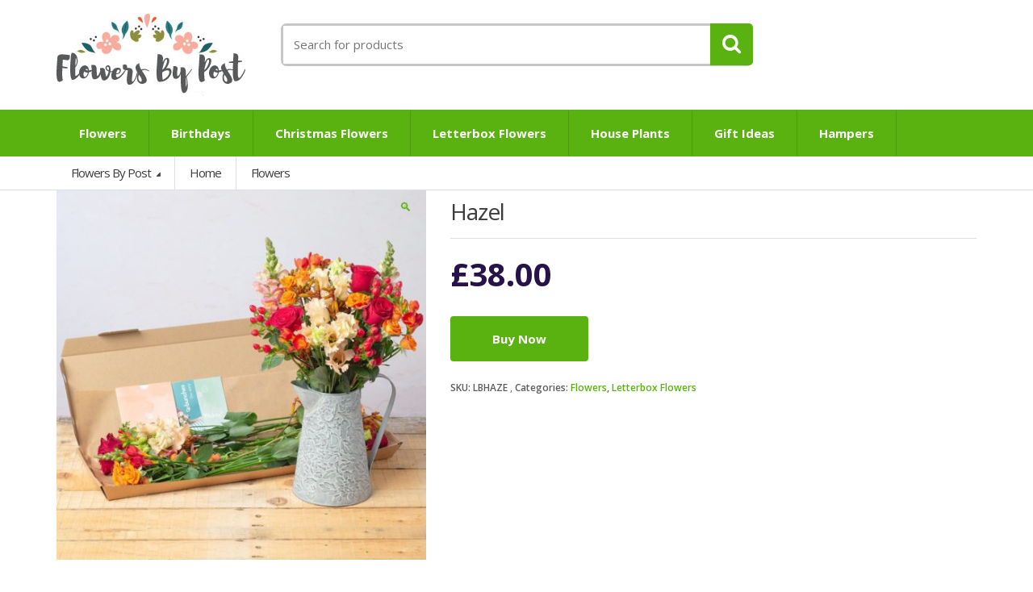

--- FILE ---
content_type: text/html; charset=UTF-8
request_url: https://www.flowersbypostdirect.co.uk/hazel/
body_size: 16855
content:
<!DOCTYPE html>
<html class="no-js" lang="en-GB" prefix="og: https://ogp.me/ns#">

<head>
    <!-- Meta -->
	<meta charset="UTF-8">
	<meta name="viewport" content="width=device-width, initial-scale=1.0, user-scalable=no">
	<link rel="profile" href="https://gmpg.org/xfn/11" />
	<link rel="pingback" href="https://www.flowersbypostdirect.co.uk/xmlrpc.php" />

	<!--[if lt IE 9]>
	<script src="https://www.flowersbypostdirect.co.uk/wp-content/themes/mediacenter/assets/js/html5.js" type="text/javascript"></script>
	<script src="https://www.flowersbypostdirect.co.uk/wp-content/themes/mediacenter/assets/js/respond.min.js" type="text/javascript"></script>
	<![endif]-->

	
<!-- Search Engine Optimization by Rank Math - https://rankmath.com/ -->
<title>Hazel - Flowers By Post</title>
<meta name="description" content="A beautiful bouquet of Roses, Snapdragon and Lisianthus, complemented by Kangaroo Paw and Hypericum Berries. This display is sure to add an autumnal touch to"/>
<meta name="robots" content="index, follow, max-snippet:-1, max-video-preview:-1, max-image-preview:large"/>
<link rel="canonical" href="https://www.flowersbypostdirect.co.uk/hazel/" />
<meta property="og:locale" content="en_GB" />
<meta property="og:type" content="product" />
<meta property="og:title" content="Hazel - Flowers By Post" />
<meta property="og:description" content="A beautiful bouquet of Roses, Snapdragon and Lisianthus, complemented by Kangaroo Paw and Hypericum Berries. This display is sure to add an autumnal touch to" />
<meta property="og:url" content="https://www.flowersbypostdirect.co.uk/hazel/" />
<meta property="og:site_name" content="Flowers By Post" />
<meta property="og:updated_time" content="2021-11-19T13:37:34+00:00" />
<meta property="og:image" content="https://www.flowersbypostdirect.co.uk/wp-content/uploads/2021/11/2303-lbhaze-1.jpg" />
<meta property="og:image:secure_url" content="https://www.flowersbypostdirect.co.uk/wp-content/uploads/2021/11/2303-lbhaze-1.jpg" />
<meta property="og:image:width" content="1000" />
<meta property="og:image:height" content="1000" />
<meta property="og:image:alt" content="Hazel" />
<meta property="og:image:type" content="image/jpeg" />
<meta property="product:price:amount" content="38.0000" />
<meta property="product:price:currency" content="GBP" />
<meta property="product:availability" content="instock" />
<meta name="twitter:card" content="summary_large_image" />
<meta name="twitter:title" content="Hazel - Flowers By Post" />
<meta name="twitter:description" content="A beautiful bouquet of Roses, Snapdragon and Lisianthus, complemented by Kangaroo Paw and Hypericum Berries. This display is sure to add an autumnal touch to" />
<meta name="twitter:site" content="@buybouquets" />
<meta name="twitter:creator" content="@buybouquets" />
<meta name="twitter:image" content="https://www.flowersbypostdirect.co.uk/wp-content/uploads/2021/11/2303-lbhaze-1.jpg" />
<meta name="twitter:label1" content="Price" />
<meta name="twitter:data1" content="&pound;38.00" />
<meta name="twitter:label2" content="Availability" />
<meta name="twitter:data2" content="In stock" />
<script type="application/ld+json" class="rank-math-schema">{"@context":"https://schema.org","@graph":[{"@type":["LocalBusiness","Organization"],"@id":"https://www.flowersbypostdirect.co.uk/#organization","name":"Flowers By Post","url":"https://www.flowersbypostdirect.co.uk","sameAs":["https://www.facebook.com/flowersbypostdirect","https://twitter.com/buybouquets"],"openingHours":["Monday,Tuesday,Wednesday,Thursday,Friday,Saturday,Sunday 09:00-17:00"]},{"@type":"WebSite","@id":"https://www.flowersbypostdirect.co.uk/#website","url":"https://www.flowersbypostdirect.co.uk","name":"Flowers By Post","publisher":{"@id":"https://www.flowersbypostdirect.co.uk/#organization"},"inLanguage":"en-GB"},{"@type":"ImageObject","@id":"https://www.flowersbypostdirect.co.uk/wp-content/uploads/2021/11/2303-lbhaze-1.jpg","url":"https://www.flowersbypostdirect.co.uk/wp-content/uploads/2021/11/2303-lbhaze-1.jpg","width":"1000","height":"1000","inLanguage":"en-GB"},{"@type":"ItemPage","@id":"https://www.flowersbypostdirect.co.uk/hazel/#webpage","url":"https://www.flowersbypostdirect.co.uk/hazel/","name":"Hazel - Flowers By Post","datePublished":"2021-11-19T13:37:33+00:00","dateModified":"2021-11-19T13:37:34+00:00","isPartOf":{"@id":"https://www.flowersbypostdirect.co.uk/#website"},"primaryImageOfPage":{"@id":"https://www.flowersbypostdirect.co.uk/wp-content/uploads/2021/11/2303-lbhaze-1.jpg"},"inLanguage":"en-GB"},{"@type":"Product","name":"Hazel - Flowers By Post","description":"A beautiful bouquet of Roses, Snapdragon and Lisianthus, complemented by Kangaroo Paw and Hypericum Berries. This display is sure to add an autumnal touch to the home of a loved one. Our letterbox flower gifts are delivered in specially designed letterbox friendly packaging and protected by fully compostable brown paper wrap, ensuring a wonderful and creative gift for the recipient.","sku":"LBHAZE","category":"Flowers","mainEntityOfPage":{"@id":"https://www.flowersbypostdirect.co.uk/hazel/#webpage"},"image":[{"@type":"ImageObject","url":"https://www.flowersbypostdirect.co.uk/wp-content/uploads/2021/11/2303-lbhaze-1.jpg","height":"1000","width":"1000"}],"offers":{"@type":"Offer","price":"38.00","priceCurrency":"GBP","priceValidUntil":"2027-12-31","availability":"http://schema.org/InStock","itemCondition":"NewCondition","url":"https://www.flowersbypostdirect.co.uk/hazel/","seller":{"@type":"Organization","@id":"https://www.flowersbypostdirect.co.uk/","name":"Flowers By Post","url":"https://www.flowersbypostdirect.co.uk","logo":""}},"@id":"https://www.flowersbypostdirect.co.uk/hazel/#richSnippet"}]}</script>
<!-- /Rank Math WordPress SEO plugin -->

<link rel='dns-prefetch' href='//www.googletagmanager.com' />
<link rel='dns-prefetch' href='//fonts.googleapis.com' />
<link rel="alternate" type="application/rss+xml" title="Flowers By Post &raquo; Feed" href="https://www.flowersbypostdirect.co.uk/feed/" />
<link rel="alternate" type="application/rss+xml" title="Flowers By Post &raquo; Comments Feed" href="https://www.flowersbypostdirect.co.uk/comments/feed/" />
<link rel="alternate" type="application/rss+xml" title="Flowers By Post &raquo; Hazel Comments Feed" href="https://www.flowersbypostdirect.co.uk/hazel/feed/" />
<link rel="alternate" title="oEmbed (JSON)" type="application/json+oembed" href="https://www.flowersbypostdirect.co.uk/wp-json/oembed/1.0/embed?url=https%3A%2F%2Fwww.flowersbypostdirect.co.uk%2Fhazel%2F" />
<link rel="alternate" title="oEmbed (XML)" type="text/xml+oembed" href="https://www.flowersbypostdirect.co.uk/wp-json/oembed/1.0/embed?url=https%3A%2F%2Fwww.flowersbypostdirect.co.uk%2Fhazel%2F&#038;format=xml" />
<style id='wp-img-auto-sizes-contain-inline-css' type='text/css'>
img:is([sizes=auto i],[sizes^="auto," i]){contain-intrinsic-size:3000px 1500px}
/*# sourceURL=wp-img-auto-sizes-contain-inline-css */
</style>
<style id='wp-emoji-styles-inline-css' type='text/css'>

	img.wp-smiley, img.emoji {
		display: inline !important;
		border: none !important;
		box-shadow: none !important;
		height: 1em !important;
		width: 1em !important;
		margin: 0 0.07em !important;
		vertical-align: -0.1em !important;
		background: none !important;
		padding: 0 !important;
	}
/*# sourceURL=wp-emoji-styles-inline-css */
</style>
<style id='wp-block-library-inline-css' type='text/css'>
:root{--wp-block-synced-color:#7a00df;--wp-block-synced-color--rgb:122,0,223;--wp-bound-block-color:var(--wp-block-synced-color);--wp-editor-canvas-background:#ddd;--wp-admin-theme-color:#007cba;--wp-admin-theme-color--rgb:0,124,186;--wp-admin-theme-color-darker-10:#006ba1;--wp-admin-theme-color-darker-10--rgb:0,107,160.5;--wp-admin-theme-color-darker-20:#005a87;--wp-admin-theme-color-darker-20--rgb:0,90,135;--wp-admin-border-width-focus:2px}@media (min-resolution:192dpi){:root{--wp-admin-border-width-focus:1.5px}}.wp-element-button{cursor:pointer}:root .has-very-light-gray-background-color{background-color:#eee}:root .has-very-dark-gray-background-color{background-color:#313131}:root .has-very-light-gray-color{color:#eee}:root .has-very-dark-gray-color{color:#313131}:root .has-vivid-green-cyan-to-vivid-cyan-blue-gradient-background{background:linear-gradient(135deg,#00d084,#0693e3)}:root .has-purple-crush-gradient-background{background:linear-gradient(135deg,#34e2e4,#4721fb 50%,#ab1dfe)}:root .has-hazy-dawn-gradient-background{background:linear-gradient(135deg,#faaca8,#dad0ec)}:root .has-subdued-olive-gradient-background{background:linear-gradient(135deg,#fafae1,#67a671)}:root .has-atomic-cream-gradient-background{background:linear-gradient(135deg,#fdd79a,#004a59)}:root .has-nightshade-gradient-background{background:linear-gradient(135deg,#330968,#31cdcf)}:root .has-midnight-gradient-background{background:linear-gradient(135deg,#020381,#2874fc)}:root{--wp--preset--font-size--normal:16px;--wp--preset--font-size--huge:42px}.has-regular-font-size{font-size:1em}.has-larger-font-size{font-size:2.625em}.has-normal-font-size{font-size:var(--wp--preset--font-size--normal)}.has-huge-font-size{font-size:var(--wp--preset--font-size--huge)}.has-text-align-center{text-align:center}.has-text-align-left{text-align:left}.has-text-align-right{text-align:right}.has-fit-text{white-space:nowrap!important}#end-resizable-editor-section{display:none}.aligncenter{clear:both}.items-justified-left{justify-content:flex-start}.items-justified-center{justify-content:center}.items-justified-right{justify-content:flex-end}.items-justified-space-between{justify-content:space-between}.screen-reader-text{border:0;clip-path:inset(50%);height:1px;margin:-1px;overflow:hidden;padding:0;position:absolute;width:1px;word-wrap:normal!important}.screen-reader-text:focus{background-color:#ddd;clip-path:none;color:#444;display:block;font-size:1em;height:auto;left:5px;line-height:normal;padding:15px 23px 14px;text-decoration:none;top:5px;width:auto;z-index:100000}html :where(.has-border-color){border-style:solid}html :where([style*=border-top-color]){border-top-style:solid}html :where([style*=border-right-color]){border-right-style:solid}html :where([style*=border-bottom-color]){border-bottom-style:solid}html :where([style*=border-left-color]){border-left-style:solid}html :where([style*=border-width]){border-style:solid}html :where([style*=border-top-width]){border-top-style:solid}html :where([style*=border-right-width]){border-right-style:solid}html :where([style*=border-bottom-width]){border-bottom-style:solid}html :where([style*=border-left-width]){border-left-style:solid}html :where(img[class*=wp-image-]){height:auto;max-width:100%}:where(figure){margin:0 0 1em}html :where(.is-position-sticky){--wp-admin--admin-bar--position-offset:var(--wp-admin--admin-bar--height,0px)}@media screen and (max-width:600px){html :where(.is-position-sticky){--wp-admin--admin-bar--position-offset:0px}}

/*# sourceURL=wp-block-library-inline-css */
</style><link rel='stylesheet' id='wc-blocks-style-css' href='https://www.flowersbypostdirect.co.uk/wp-content/plugins/woocommerce/assets/client/blocks/wc-blocks.css?ver=wc-10.1.3' type='text/css' media='all' />
<style id='global-styles-inline-css' type='text/css'>
:root{--wp--preset--aspect-ratio--square: 1;--wp--preset--aspect-ratio--4-3: 4/3;--wp--preset--aspect-ratio--3-4: 3/4;--wp--preset--aspect-ratio--3-2: 3/2;--wp--preset--aspect-ratio--2-3: 2/3;--wp--preset--aspect-ratio--16-9: 16/9;--wp--preset--aspect-ratio--9-16: 9/16;--wp--preset--color--black: #000000;--wp--preset--color--cyan-bluish-gray: #abb8c3;--wp--preset--color--white: #ffffff;--wp--preset--color--pale-pink: #f78da7;--wp--preset--color--vivid-red: #cf2e2e;--wp--preset--color--luminous-vivid-orange: #ff6900;--wp--preset--color--luminous-vivid-amber: #fcb900;--wp--preset--color--light-green-cyan: #7bdcb5;--wp--preset--color--vivid-green-cyan: #00d084;--wp--preset--color--pale-cyan-blue: #8ed1fc;--wp--preset--color--vivid-cyan-blue: #0693e3;--wp--preset--color--vivid-purple: #9b51e0;--wp--preset--gradient--vivid-cyan-blue-to-vivid-purple: linear-gradient(135deg,rgb(6,147,227) 0%,rgb(155,81,224) 100%);--wp--preset--gradient--light-green-cyan-to-vivid-green-cyan: linear-gradient(135deg,rgb(122,220,180) 0%,rgb(0,208,130) 100%);--wp--preset--gradient--luminous-vivid-amber-to-luminous-vivid-orange: linear-gradient(135deg,rgb(252,185,0) 0%,rgb(255,105,0) 100%);--wp--preset--gradient--luminous-vivid-orange-to-vivid-red: linear-gradient(135deg,rgb(255,105,0) 0%,rgb(207,46,46) 100%);--wp--preset--gradient--very-light-gray-to-cyan-bluish-gray: linear-gradient(135deg,rgb(238,238,238) 0%,rgb(169,184,195) 100%);--wp--preset--gradient--cool-to-warm-spectrum: linear-gradient(135deg,rgb(74,234,220) 0%,rgb(151,120,209) 20%,rgb(207,42,186) 40%,rgb(238,44,130) 60%,rgb(251,105,98) 80%,rgb(254,248,76) 100%);--wp--preset--gradient--blush-light-purple: linear-gradient(135deg,rgb(255,206,236) 0%,rgb(152,150,240) 100%);--wp--preset--gradient--blush-bordeaux: linear-gradient(135deg,rgb(254,205,165) 0%,rgb(254,45,45) 50%,rgb(107,0,62) 100%);--wp--preset--gradient--luminous-dusk: linear-gradient(135deg,rgb(255,203,112) 0%,rgb(199,81,192) 50%,rgb(65,88,208) 100%);--wp--preset--gradient--pale-ocean: linear-gradient(135deg,rgb(255,245,203) 0%,rgb(182,227,212) 50%,rgb(51,167,181) 100%);--wp--preset--gradient--electric-grass: linear-gradient(135deg,rgb(202,248,128) 0%,rgb(113,206,126) 100%);--wp--preset--gradient--midnight: linear-gradient(135deg,rgb(2,3,129) 0%,rgb(40,116,252) 100%);--wp--preset--font-size--small: 13px;--wp--preset--font-size--medium: 20px;--wp--preset--font-size--large: 36px;--wp--preset--font-size--x-large: 42px;--wp--preset--spacing--20: 0.44rem;--wp--preset--spacing--30: 0.67rem;--wp--preset--spacing--40: 1rem;--wp--preset--spacing--50: 1.5rem;--wp--preset--spacing--60: 2.25rem;--wp--preset--spacing--70: 3.38rem;--wp--preset--spacing--80: 5.06rem;--wp--preset--shadow--natural: 6px 6px 9px rgba(0, 0, 0, 0.2);--wp--preset--shadow--deep: 12px 12px 50px rgba(0, 0, 0, 0.4);--wp--preset--shadow--sharp: 6px 6px 0px rgba(0, 0, 0, 0.2);--wp--preset--shadow--outlined: 6px 6px 0px -3px rgb(255, 255, 255), 6px 6px rgb(0, 0, 0);--wp--preset--shadow--crisp: 6px 6px 0px rgb(0, 0, 0);}:where(.is-layout-flex){gap: 0.5em;}:where(.is-layout-grid){gap: 0.5em;}body .is-layout-flex{display: flex;}.is-layout-flex{flex-wrap: wrap;align-items: center;}.is-layout-flex > :is(*, div){margin: 0;}body .is-layout-grid{display: grid;}.is-layout-grid > :is(*, div){margin: 0;}:where(.wp-block-columns.is-layout-flex){gap: 2em;}:where(.wp-block-columns.is-layout-grid){gap: 2em;}:where(.wp-block-post-template.is-layout-flex){gap: 1.25em;}:where(.wp-block-post-template.is-layout-grid){gap: 1.25em;}.has-black-color{color: var(--wp--preset--color--black) !important;}.has-cyan-bluish-gray-color{color: var(--wp--preset--color--cyan-bluish-gray) !important;}.has-white-color{color: var(--wp--preset--color--white) !important;}.has-pale-pink-color{color: var(--wp--preset--color--pale-pink) !important;}.has-vivid-red-color{color: var(--wp--preset--color--vivid-red) !important;}.has-luminous-vivid-orange-color{color: var(--wp--preset--color--luminous-vivid-orange) !important;}.has-luminous-vivid-amber-color{color: var(--wp--preset--color--luminous-vivid-amber) !important;}.has-light-green-cyan-color{color: var(--wp--preset--color--light-green-cyan) !important;}.has-vivid-green-cyan-color{color: var(--wp--preset--color--vivid-green-cyan) !important;}.has-pale-cyan-blue-color{color: var(--wp--preset--color--pale-cyan-blue) !important;}.has-vivid-cyan-blue-color{color: var(--wp--preset--color--vivid-cyan-blue) !important;}.has-vivid-purple-color{color: var(--wp--preset--color--vivid-purple) !important;}.has-black-background-color{background-color: var(--wp--preset--color--black) !important;}.has-cyan-bluish-gray-background-color{background-color: var(--wp--preset--color--cyan-bluish-gray) !important;}.has-white-background-color{background-color: var(--wp--preset--color--white) !important;}.has-pale-pink-background-color{background-color: var(--wp--preset--color--pale-pink) !important;}.has-vivid-red-background-color{background-color: var(--wp--preset--color--vivid-red) !important;}.has-luminous-vivid-orange-background-color{background-color: var(--wp--preset--color--luminous-vivid-orange) !important;}.has-luminous-vivid-amber-background-color{background-color: var(--wp--preset--color--luminous-vivid-amber) !important;}.has-light-green-cyan-background-color{background-color: var(--wp--preset--color--light-green-cyan) !important;}.has-vivid-green-cyan-background-color{background-color: var(--wp--preset--color--vivid-green-cyan) !important;}.has-pale-cyan-blue-background-color{background-color: var(--wp--preset--color--pale-cyan-blue) !important;}.has-vivid-cyan-blue-background-color{background-color: var(--wp--preset--color--vivid-cyan-blue) !important;}.has-vivid-purple-background-color{background-color: var(--wp--preset--color--vivid-purple) !important;}.has-black-border-color{border-color: var(--wp--preset--color--black) !important;}.has-cyan-bluish-gray-border-color{border-color: var(--wp--preset--color--cyan-bluish-gray) !important;}.has-white-border-color{border-color: var(--wp--preset--color--white) !important;}.has-pale-pink-border-color{border-color: var(--wp--preset--color--pale-pink) !important;}.has-vivid-red-border-color{border-color: var(--wp--preset--color--vivid-red) !important;}.has-luminous-vivid-orange-border-color{border-color: var(--wp--preset--color--luminous-vivid-orange) !important;}.has-luminous-vivid-amber-border-color{border-color: var(--wp--preset--color--luminous-vivid-amber) !important;}.has-light-green-cyan-border-color{border-color: var(--wp--preset--color--light-green-cyan) !important;}.has-vivid-green-cyan-border-color{border-color: var(--wp--preset--color--vivid-green-cyan) !important;}.has-pale-cyan-blue-border-color{border-color: var(--wp--preset--color--pale-cyan-blue) !important;}.has-vivid-cyan-blue-border-color{border-color: var(--wp--preset--color--vivid-cyan-blue) !important;}.has-vivid-purple-border-color{border-color: var(--wp--preset--color--vivid-purple) !important;}.has-vivid-cyan-blue-to-vivid-purple-gradient-background{background: var(--wp--preset--gradient--vivid-cyan-blue-to-vivid-purple) !important;}.has-light-green-cyan-to-vivid-green-cyan-gradient-background{background: var(--wp--preset--gradient--light-green-cyan-to-vivid-green-cyan) !important;}.has-luminous-vivid-amber-to-luminous-vivid-orange-gradient-background{background: var(--wp--preset--gradient--luminous-vivid-amber-to-luminous-vivid-orange) !important;}.has-luminous-vivid-orange-to-vivid-red-gradient-background{background: var(--wp--preset--gradient--luminous-vivid-orange-to-vivid-red) !important;}.has-very-light-gray-to-cyan-bluish-gray-gradient-background{background: var(--wp--preset--gradient--very-light-gray-to-cyan-bluish-gray) !important;}.has-cool-to-warm-spectrum-gradient-background{background: var(--wp--preset--gradient--cool-to-warm-spectrum) !important;}.has-blush-light-purple-gradient-background{background: var(--wp--preset--gradient--blush-light-purple) !important;}.has-blush-bordeaux-gradient-background{background: var(--wp--preset--gradient--blush-bordeaux) !important;}.has-luminous-dusk-gradient-background{background: var(--wp--preset--gradient--luminous-dusk) !important;}.has-pale-ocean-gradient-background{background: var(--wp--preset--gradient--pale-ocean) !important;}.has-electric-grass-gradient-background{background: var(--wp--preset--gradient--electric-grass) !important;}.has-midnight-gradient-background{background: var(--wp--preset--gradient--midnight) !important;}.has-small-font-size{font-size: var(--wp--preset--font-size--small) !important;}.has-medium-font-size{font-size: var(--wp--preset--font-size--medium) !important;}.has-large-font-size{font-size: var(--wp--preset--font-size--large) !important;}.has-x-large-font-size{font-size: var(--wp--preset--font-size--x-large) !important;}
/*# sourceURL=global-styles-inline-css */
</style>

<style id='classic-theme-styles-inline-css' type='text/css'>
/*! This file is auto-generated */
.wp-block-button__link{color:#fff;background-color:#32373c;border-radius:9999px;box-shadow:none;text-decoration:none;padding:calc(.667em + 2px) calc(1.333em + 2px);font-size:1.125em}.wp-block-file__button{background:#32373c;color:#fff;text-decoration:none}
/*# sourceURL=/wp-includes/css/classic-themes.min.css */
</style>
<link rel='stylesheet' id='photoswipe-css' href='https://www.flowersbypostdirect.co.uk/wp-content/plugins/woocommerce/assets/css/photoswipe/photoswipe.min.css?ver=10.1.3' type='text/css' media='all' />
<link rel='stylesheet' id='photoswipe-default-skin-css' href='https://www.flowersbypostdirect.co.uk/wp-content/plugins/woocommerce/assets/css/photoswipe/default-skin/default-skin.min.css?ver=10.1.3' type='text/css' media='all' />
<style id='woocommerce-inline-inline-css' type='text/css'>
.woocommerce form .form-row .required { visibility: visible; }
/*# sourceURL=woocommerce-inline-inline-css */
</style>
<link rel='stylesheet' id='jquery_ui-css' href='https://www.flowersbypostdirect.co.uk/wp-content/plugins/dt_woocommerce_page_builder/assets/css/jquery-ui.css?ver=6.9' type='text/css' media='all' />
<link rel='stylesheet' id='dtwpb-woo-extra-account-css' href='https://www.flowersbypostdirect.co.uk/wp-content/plugins/dt_woocommerce_page_builder/assets/css/woocommerce-extra-public.css?ver=6.9' type='text/css' media='all' />
<link rel='stylesheet' id='brands-styles-css' href='https://www.flowersbypostdirect.co.uk/wp-content/plugins/woocommerce/assets/css/brands.css?ver=10.1.3' type='text/css' media='all' />
<link rel='stylesheet' id='bootstrap-css' href='https://www.flowersbypostdirect.co.uk/wp-content/themes/mediacenter/assets/css/bootstrap.min.css?ver=2.7.17' type='text/css' media='all' />
<link rel='stylesheet' id='media_center-main-style-css' href='https://www.flowersbypostdirect.co.uk/wp-content/themes/mediacenter/style.min.css?ver=2.7.17' type='text/css' media='all' />
<link rel='stylesheet' id='media_center-preset-color-css' href='https://www.flowersbypostdirect.co.uk/wp-content/themes/mediacenter/assets/css/green.css?ver=2.7.17' type='text/css' media='all' />
<link rel='stylesheet' id='media_center-owl-carousel-css' href='https://www.flowersbypostdirect.co.uk/wp-content/themes/mediacenter/assets/css/owl.carousel.min.css?ver=2.7.17' type='text/css' media='all' />
<link rel='stylesheet' id='media_center-animate-css' href='https://www.flowersbypostdirect.co.uk/wp-content/themes/mediacenter/assets/css/animate.min.css?ver=2.7.17' type='text/css' media='all' />
<link rel='stylesheet' id='media_center-open-sans-css' href='//fonts.googleapis.com/css?family=Open+Sans%3A400%2C600%2C700%2C800' type='text/css' media='all' />
<link rel='stylesheet' id='media_center-font-awesome-css' href='https://www.flowersbypostdirect.co.uk/wp-content/themes/mediacenter/assets/css/font-awesome.min.css?ver=2.7.17' type='text/css' media='all' />
<link rel='stylesheet' id='js_composer_front-css' href='//www.flowersbypostdirect.co.uk/wp-content/uploads/js_composer/js_composer_front_custom.css?ver=7.0' type='text/css' media='all' />
<link rel='stylesheet' id='dtwpb-css' href='https://www.flowersbypostdirect.co.uk/wp-content/plugins/dt_woocommerce_page_builder/assets/css/style.css?ver=6.9' type='text/css' media='all' />
<script type="text/javascript" src="https://www.flowersbypostdirect.co.uk/wp-includes/js/jquery/jquery.min.js?ver=3.7.1" id="jquery-core-js"></script>
<script type="text/javascript" src="https://www.flowersbypostdirect.co.uk/wp-includes/js/jquery/jquery-migrate.min.js?ver=3.4.1" id="jquery-migrate-js"></script>
<script type="text/javascript" src="https://www.flowersbypostdirect.co.uk/wp-content/plugins/woocommerce/assets/js/jquery-blockui/jquery.blockUI.min.js?ver=2.7.0-wc.10.1.3" id="jquery-blockui-js" data-wp-strategy="defer"></script>
<script type="text/javascript" id="wc-add-to-cart-js-extra">
/* <![CDATA[ */
var wc_add_to_cart_params = {"ajax_url":"/wp-admin/admin-ajax.php","wc_ajax_url":"/?wc-ajax=%%endpoint%%","i18n_view_cart":"View basket","cart_url":"https://www.flowersbypostdirect.co.uk/cart-2/","is_cart":"","cart_redirect_after_add":"no"};
//# sourceURL=wc-add-to-cart-js-extra
/* ]]> */
</script>
<script type="text/javascript" src="https://www.flowersbypostdirect.co.uk/wp-content/plugins/woocommerce/assets/js/frontend/add-to-cart.min.js?ver=10.1.3" id="wc-add-to-cart-js" data-wp-strategy="defer"></script>
<script type="text/javascript" src="https://www.flowersbypostdirect.co.uk/wp-content/plugins/woocommerce/assets/js/zoom/jquery.zoom.min.js?ver=1.7.21-wc.10.1.3" id="zoom-js" defer="defer" data-wp-strategy="defer"></script>
<script type="text/javascript" src="https://www.flowersbypostdirect.co.uk/wp-content/plugins/woocommerce/assets/js/photoswipe/photoswipe.min.js?ver=4.1.1-wc.10.1.3" id="photoswipe-js" defer="defer" data-wp-strategy="defer"></script>
<script type="text/javascript" src="https://www.flowersbypostdirect.co.uk/wp-content/plugins/woocommerce/assets/js/photoswipe/photoswipe-ui-default.min.js?ver=4.1.1-wc.10.1.3" id="photoswipe-ui-default-js" defer="defer" data-wp-strategy="defer"></script>
<script type="text/javascript" id="wc-single-product-js-extra">
/* <![CDATA[ */
var wc_single_product_params = {"i18n_required_rating_text":"Please select a rating","i18n_rating_options":["1 of 5 stars","2 of 5 stars","3 of 5 stars","4 of 5 stars","5 of 5 stars"],"i18n_product_gallery_trigger_text":"View full-screen image gallery","review_rating_required":"yes","flexslider":{"rtl":false,"animation":"slide","smoothHeight":true,"directionNav":false,"controlNav":"thumbnails","slideshow":false,"animationSpeed":500,"animationLoop":false,"allowOneSlide":false},"zoom_enabled":"1","zoom_options":[],"photoswipe_enabled":"1","photoswipe_options":{"shareEl":false,"closeOnScroll":false,"history":false,"hideAnimationDuration":0,"showAnimationDuration":0},"flexslider_enabled":"1"};
//# sourceURL=wc-single-product-js-extra
/* ]]> */
</script>
<script type="text/javascript" src="https://www.flowersbypostdirect.co.uk/wp-content/plugins/woocommerce/assets/js/frontend/single-product.min.js?ver=10.1.3" id="wc-single-product-js" defer="defer" data-wp-strategy="defer"></script>
<script type="text/javascript" src="https://www.flowersbypostdirect.co.uk/wp-content/plugins/woocommerce/assets/js/js-cookie/js.cookie.min.js?ver=2.1.4-wc.10.1.3" id="js-cookie-js" defer="defer" data-wp-strategy="defer"></script>
<script type="text/javascript" id="woocommerce-js-extra">
/* <![CDATA[ */
var woocommerce_params = {"ajax_url":"/wp-admin/admin-ajax.php","wc_ajax_url":"/?wc-ajax=%%endpoint%%","i18n_password_show":"Show password","i18n_password_hide":"Hide password"};
//# sourceURL=woocommerce-js-extra
/* ]]> */
</script>
<script type="text/javascript" src="https://www.flowersbypostdirect.co.uk/wp-content/plugins/woocommerce/assets/js/frontend/woocommerce.min.js?ver=10.1.3" id="woocommerce-js" defer="defer" data-wp-strategy="defer"></script>
<script type="text/javascript" src="https://www.flowersbypostdirect.co.uk/wp-content/plugins/js_composer/assets/js/vendors/woocommerce-add-to-cart.js?ver=7.0" id="vc_woocommerce-add-to-cart-js-js"></script>

<!-- Google tag (gtag.js) snippet added by Site Kit -->
<!-- Google Analytics snippet added by Site Kit -->
<script type="text/javascript" src="https://www.googletagmanager.com/gtag/js?id=GT-WRG39RC" id="google_gtagjs-js" async></script>
<script type="text/javascript" id="google_gtagjs-js-after">
/* <![CDATA[ */
window.dataLayer = window.dataLayer || [];function gtag(){dataLayer.push(arguments);}
gtag("set","linker",{"domains":["www.flowersbypostdirect.co.uk"]});
gtag("js", new Date());
gtag("set", "developer_id.dZTNiMT", true);
gtag("config", "GT-WRG39RC");
//# sourceURL=google_gtagjs-js-after
/* ]]> */
</script>
<script></script><link rel="https://api.w.org/" href="https://www.flowersbypostdirect.co.uk/wp-json/" /><link rel="alternate" title="JSON" type="application/json" href="https://www.flowersbypostdirect.co.uk/wp-json/wp/v2/product/20035" /><link rel="EditURI" type="application/rsd+xml" title="RSD" href="https://www.flowersbypostdirect.co.uk/xmlrpc.php?rsd" />
<meta name="generator" content="WordPress 6.9" />
<link rel='shortlink' href='https://www.flowersbypostdirect.co.uk/?p=20035' />
<meta name="generator" content="Redux 4.5.7" /><meta name="generator" content="Site Kit by Google 1.171.0" /><link rel="shortcut icon" href="https://www.flowersbypostdirect.co.uk/wp-content/uploads/2021/11/fbp-favicon.png">    <script type="text/javascript">
        var media_center_ajaxurl = '/wp-admin/admin-ajax.php';
    </script>
	<noscript><style>.woocommerce-product-gallery{ opacity: 1 !important; }</style></noscript>
	
<!-- Google AdSense meta tags added by Site Kit -->
<meta name="google-adsense-platform-account" content="ca-host-pub-2644536267352236">
<meta name="google-adsense-platform-domain" content="sitekit.withgoogle.com">
<!-- End Google AdSense meta tags added by Site Kit -->
<meta name="generator" content="Powered by WPBakery Page Builder - drag and drop page builder for WordPress."/>
<script id='nitro-telemetry-meta' nitro-exclude>window.NPTelemetryMetadata={missReason: (!window.NITROPACK_STATE ? 'url not allowed' : 'hit'),pageType: 'product',isEligibleForOptimization: false,}</script><script id='nitro-generic' nitro-exclude>(()=>{window.NitroPack=window.NitroPack||{coreVersion:"na",isCounted:!1};let e=document.createElement("script");if(e.src="https://nitroscripts.com/mZeGOoalKLtrvVMvMuDpmGLTOcKBepdZ",e.async=!0,e.id="nitro-script",document.head.appendChild(e),!window.NitroPack.isCounted){window.NitroPack.isCounted=!0;let t=()=>{navigator.sendBeacon("https://to.getnitropack.com/p",JSON.stringify({siteId:"mZeGOoalKLtrvVMvMuDpmGLTOcKBepdZ",url:window.location.href,isOptimized:!!window.IS_NITROPACK,coreVersion:"na",missReason:window.NPTelemetryMetadata?.missReason||"",pageType:window.NPTelemetryMetadata?.pageType||"",isEligibleForOptimization:!!window.NPTelemetryMetadata?.isEligibleForOptimization}))};(()=>{let e=()=>new Promise(e=>{"complete"===document.readyState?e():window.addEventListener("load",e)}),i=()=>new Promise(e=>{document.prerendering?document.addEventListener("prerenderingchange",e,{once:!0}):e()}),a=async()=>{await i(),await e(),t()};a()})(),window.addEventListener("pageshow",e=>{if(e.persisted){let i=document.prerendering||self.performance?.getEntriesByType?.("navigation")[0]?.activationStart>0;"visible"!==document.visibilityState||i||t()}})}})();</script><meta name="generator" content="Powered by Slider Revolution 6.5.8 - responsive, Mobile-Friendly Slider Plugin for WordPress with comfortable drag and drop interface." />
<script type="text/javascript">function setREVStartSize(e){
			//window.requestAnimationFrame(function() {				 
				window.RSIW = window.RSIW===undefined ? window.innerWidth : window.RSIW;	
				window.RSIH = window.RSIH===undefined ? window.innerHeight : window.RSIH;	
				try {								
					var pw = document.getElementById(e.c).parentNode.offsetWidth,
						newh;
					pw = pw===0 || isNaN(pw) ? window.RSIW : pw;
					e.tabw = e.tabw===undefined ? 0 : parseInt(e.tabw);
					e.thumbw = e.thumbw===undefined ? 0 : parseInt(e.thumbw);
					e.tabh = e.tabh===undefined ? 0 : parseInt(e.tabh);
					e.thumbh = e.thumbh===undefined ? 0 : parseInt(e.thumbh);
					e.tabhide = e.tabhide===undefined ? 0 : parseInt(e.tabhide);
					e.thumbhide = e.thumbhide===undefined ? 0 : parseInt(e.thumbhide);
					e.mh = e.mh===undefined || e.mh=="" || e.mh==="auto" ? 0 : parseInt(e.mh,0);		
					if(e.layout==="fullscreen" || e.l==="fullscreen") 						
						newh = Math.max(e.mh,window.RSIH);					
					else{					
						e.gw = Array.isArray(e.gw) ? e.gw : [e.gw];
						for (var i in e.rl) if (e.gw[i]===undefined || e.gw[i]===0) e.gw[i] = e.gw[i-1];					
						e.gh = e.el===undefined || e.el==="" || (Array.isArray(e.el) && e.el.length==0)? e.gh : e.el;
						e.gh = Array.isArray(e.gh) ? e.gh : [e.gh];
						for (var i in e.rl) if (e.gh[i]===undefined || e.gh[i]===0) e.gh[i] = e.gh[i-1];
											
						var nl = new Array(e.rl.length),
							ix = 0,						
							sl;					
						e.tabw = e.tabhide>=pw ? 0 : e.tabw;
						e.thumbw = e.thumbhide>=pw ? 0 : e.thumbw;
						e.tabh = e.tabhide>=pw ? 0 : e.tabh;
						e.thumbh = e.thumbhide>=pw ? 0 : e.thumbh;					
						for (var i in e.rl) nl[i] = e.rl[i]<window.RSIW ? 0 : e.rl[i];
						sl = nl[0];									
						for (var i in nl) if (sl>nl[i] && nl[i]>0) { sl = nl[i]; ix=i;}															
						var m = pw>(e.gw[ix]+e.tabw+e.thumbw) ? 1 : (pw-(e.tabw+e.thumbw)) / (e.gw[ix]);					
						newh =  (e.gh[ix] * m) + (e.tabh + e.thumbh);
					}
					var el = document.getElementById(e.c);
					if (el!==null && el) el.style.height = newh+"px";					
					el = document.getElementById(e.c+"_wrapper");
					if (el!==null && el) {
						el.style.height = newh+"px";
						el.style.display = "block";
					}
				} catch(e){
					console.log("Failure at Presize of Slider:" + e)
				}					   
			//});
		  };</script>
		<style type="text/css">

			h1, .h1,
			h2, .h2,
			h3, .h3,
			h4, .h4,
			h5, .h5,
			h6, .h6{
				font-family: 'Open Sans', sans-serif;
			}

			body {
				font-family: 'Open Sans', sans-serif;
			}

		</style>
				<style type="text/css">
						.top-left .open > .dropdown-menu,
			.top-left .open > .dropdown-menu > .dropdown-submenu > .dropdown-menu {
			  animation-name: fadeInUp;
			}
			
						.top-right .open > .dropdown-menu,
			.top-right .open > .dropdown-menu > .dropdown-submenu > .dropdown-menu {
			  animation-name: fadeInUp;
			}
			
						#top-megamenu-nav .open > .dropdown-menu,
			#top-megamenu-nav .open > .dropdown-menu > .dropdown-submenu > .dropdown-menu {
			  animation-name: fadeInUp;
			}
			
						#top-mega-nav .open > .dropdown-menu,
			#top-mega-nav .open > .dropdown-menu > .dropdown-submenu > .dropdown-menu {
			  animation-name: fadeInUp;
			}
					</style>
				<style type="text/css">
					</style>
				<style type="text/css">
		header .top-search-holder {
    margin: 0 0 0 0 !important;
}
header {
	padding: 0 0 0 0 !important;
}	
#top-megamenu-nav {
  margin: 0 0 0 0 !important;
}
.post-media{
    display: none;
}			

.main-content, .wc-archive-products .site-content{
    padding-top: 0 !important; 
}

#breadcrumb-alt{
    margin-bottom:0 !important;
}		</style>
		<noscript><style> .wpb_animate_when_almost_visible { opacity: 1; }</style></noscript>
<link rel='stylesheet' id='rs-plugin-settings-css' href='https://www.flowersbypostdirect.co.uk/wp-content/plugins/revslider/public/assets/css/rs6.css?ver=6.5.8' type='text/css' media='all' />
<style id='rs-plugin-settings-inline-css' type='text/css'>
#rs-demo-id {}
/*# sourceURL=rs-plugin-settings-inline-css */
</style>
</head>
<body data-rsssl=1 class="wp-singular product-template-default single single-product postid-20035 wp-theme-mediacenter theme-mediacenter woocommerce woocommerce-page woocommerce-no-js wc-single-product full-width wpb-js-composer js-comp-ver-7.0 vc_responsive">
<div id="page" class="wrapper">
        <header class="no-padding-bottom header-alt">

        			<div class="container hidden-md hidden-lg">
				<div class="handheld-header">
					<!-- ============================================================= LOGO ============================================================= -->
<div class="logo">
	<a href="https://www.flowersbypostdirect.co.uk/" rel="home">
        <img alt="logo" src="https://www.flowersbypostdirect.co.uk/wp-content/uploads/2021/11/flowers-by-post-2.jpg" width="234" height="102"/>	</a>
</div><!-- /.logo -->
<!-- ============================================================= LOGO : END ============================================================= -->		<div class="handheld-navigation-wrapper">
			<div class="handheld-navbar-toggle-buttons clearfix">
				<button class="navbar-toggler navbar-toggle-hamburger pull-right flip" type="button">
					<i class="fa fa-bars" aria-hidden="true"></i>
				</button>
				<button class="navbar-toggler navbar-toggle-close pull-right flip" type="button">
					<i class="fa fa-times"></i>
				</button>
			</div>

			<div class="handheld-navigation" id="default-hh-header">
				<span class="mchm-close">Close</span>
							</div>
		</div>
						</div>
			</div>
		
        <div class="header-content hidden-xs hidden-sm">
            
        <div class="container no-padding">
            <div class="col-xs-12 col-md-3 logo-holder">
                <!-- ============================================================= LOGO ============================================================= -->
<div class="logo">
	<a href="https://www.flowersbypostdirect.co.uk/" rel="home">
        <img alt="logo" src="https://www.flowersbypostdirect.co.uk/wp-content/uploads/2021/11/flowers-by-post-2.jpg" width="234" height="102"/>	</a>
</div><!-- /.logo -->
<!-- ============================================================= LOGO : END ============================================================= -->            </div><!-- /.logo-holder -->

    		<div class="col-xs-12 col-md-6 top-search-holder no-margin">
    			
                
<div class="contact-row">
        </div><!-- /.contact-row -->
                <div class="mc-search-bar">
	<form role="search" method="get" action="https://www.flowersbypostdirect.co.uk/">
		<div class="input-group">
			<label class="sr-only screen-reader-text" for="s">Search for:</label>
			<input type="text" class="search-field" dir="ltr" value="" name="s" placeholder="Search for products" />
			<div class="input-group-addon ">
								<button type="submit"><i class="fa fa-search"></i></button>
        		<input type="hidden" id="search-param" name="post_type" value="product" />
        	</div>
    	</div>
	</form>
</div>

            </div><!-- /.top-search-holder -->

    		<div class="col-xs-12 col-md-3 top-cart-row no-margin">
                <div class="top-cart-row-container">
    <div class="wishlist-compare-holder">
        </div><!-- /.wishlist-compare-holder -->

        
</div><!-- /.top-cart-row-container -->            </div><!-- /.top-cart-row -->
    	</div><!-- /.container -->

        	
        
<!-- ========================================= NAVIGATION ========================================= -->
<nav id="top-megamenu-nav" class="megamenu-vertical animate-dropdown">
    <div class="container">
        <div class="yamm navbar header-1-primary-navbar">
            <div class="navbar-header">
                <button type="button" class="navbar-toggle" data-toggle="collapse" data-target="#mc-horizontal-menu-collapse">
                    <span class="sr-only">Toggle navigation</span>
                    <span class="icon-bar"></span>
                    <span class="icon-bar"></span>
                    <span class="icon-bar"></span>
                </button>
            </div><!-- /.navbar-header -->
            <div class="collapse navbar-collapse" id="mc-horizontal-menu-collapse">
                <ul id="menu-flowers" class="navbar-nav nav"><li id="menu-item-20190" class="menu-item menu-item-type-post_type menu-item-object-page menu-item-20190"><a title="Flowers" href="https://www.flowersbypostdirect.co.uk/flowers-delivered/">Flowers</a></li>
<li id="menu-item-20216" class="menu-item menu-item-type-post_type menu-item-object-page menu-item-20216"><a title="Birthdays" href="https://www.flowersbypostdirect.co.uk/birthday-flowers/">Birthdays</a></li>
<li id="menu-item-19500" class="menu-item menu-item-type-taxonomy menu-item-object-product_cat menu-item-19500"><a title="Christmas Flowers" href="https://www.flowersbypostdirect.co.uk/christmas-flowers/">Christmas Flowers</a></li>
<li id="menu-item-20229" class="menu-item menu-item-type-post_type menu-item-object-page menu-item-20229"><a title="Letterbox Flowers" href="https://www.flowersbypostdirect.co.uk/letterbox-flowers-uk/">Letterbox Flowers</a></li>
<li id="menu-item-20238" class="menu-item menu-item-type-post_type menu-item-object-page menu-item-20238"><a title="House Plants" href="https://www.flowersbypostdirect.co.uk/house-plants/">House Plants</a></li>
<li id="menu-item-19502" class="menu-item menu-item-type-taxonomy menu-item-object-product_cat menu-item-19502"><a title="Gift Ideas" href="https://www.flowersbypostdirect.co.uk/gift-ideas/">Gift Ideas</a></li>
<li id="menu-item-19503" class="menu-item menu-item-type-taxonomy menu-item-object-product_cat menu-item-19503"><a title="Hampers" href="https://www.flowersbypostdirect.co.uk/hampers/">Hampers</a></li>
</ul>          
            </div><!-- /.navbar-collapse -->
        </div><!-- /.navbar -->
    </div><!-- /.container -->
</nav>
<!-- ========================================= NAVIGATION : END ========================================= -->
        </div>    	
        <div id="breadcrumb-alt" class="yamm">
    <div class="container">
        <div class="breadcrumb-nav-holder minimal">
            <ul class="mc-breadcrumb">
                <li class="dropdown le-le-dropdown">
                    <a href="#" class="dropdown-toggle" data-toggle="dropdown">
                        Flowers By Post                    </a>
                    <ul class="dropdown-menu">	<li class="cat-item menu-item cat-item-196"><a href="https://www.flowersbypostdirect.co.uk/birthdays/" >Birthdays</a>
</li>
	<li class="cat-item menu-item cat-item-90"><a href="https://www.flowersbypostdirect.co.uk/christmas-flowers/" >Christmas Flowers</a>
</li>
	<li class="cat-item menu-item cat-item-195"><a href="https://www.flowersbypostdirect.co.uk/flowers/" >Flowers</a>
</li>
	<li class="cat-item menu-item cat-item-137"><a href="https://www.flowersbypostdirect.co.uk/gift-ideas/" >Gift Ideas</a>
</li>
	<li class="cat-item menu-item cat-item-194"><a href="https://www.flowersbypostdirect.co.uk/hampers/" >Hampers</a>
</li>
	<li class="cat-item menu-item cat-item-15"><a href="https://www.flowersbypostdirect.co.uk/house-plants-uk/" >House Plants</a>
</li>
	<li class="cat-item menu-item cat-item-197"><a href="https://www.flowersbypostdirect.co.uk/letterbox-flowers/" >Letterbox Flowers</a>
</li>
</ul>                </li>
                <li><span><a class="home" href="https://www.flowersbypostdirect.co.uk">Home</a></span></li><li itemscope itemtype="http://data-vocabulary.org/Breadcrumb"><span><a href="https://www.flowersbypostdirect.co.uk/flowers/" itemprop="url"><span itemprop="title">Flowers</span></a></span></li>            </ul>
        </div><!-- /.breadcrumb-nav-holder -->
    </div><!-- /.container -->
</div><!-- /#breadcrumb-alt -->
            
    </header><!-- /.header-alt -->

    
			<div id="content" class="site-content container">
			<div class="row">
				<div id="primary" class="content-area">
			<main id="main" class="site-main" role="main">
		
					
			<div class="woocommerce-notices-wrapper"></div><div id="product-20035" class="product type-product post-20035 status-publish first instock product_cat-flowers product_cat-letterbox-flowers has-post-thumbnail shipping-taxable product-type-external">

			<div class="images-and-summary-wrapper">
			<div class="images-and-summary">
				<div class="product-images">
		<div class="woocommerce-product-gallery woocommerce-product-gallery--with-images woocommerce-product-gallery--columns-4 images" data-columns="4" style="opacity: 0; transition: opacity .25s ease-in-out;">
	<div class="woocommerce-product-gallery__wrapper">
		<div data-thumb="https://www.flowersbypostdirect.co.uk/wp-content/uploads/2021/11/2303-lbhaze-1-100x100.jpg" data-thumb-alt="Hazel" data-thumb-srcset="https://www.flowersbypostdirect.co.uk/wp-content/uploads/2021/11/2303-lbhaze-1-100x100.jpg 100w, https://www.flowersbypostdirect.co.uk/wp-content/uploads/2021/11/2303-lbhaze-1-300x300.jpg 300w, https://www.flowersbypostdirect.co.uk/wp-content/uploads/2021/11/2303-lbhaze-1-150x150.jpg 150w, https://www.flowersbypostdirect.co.uk/wp-content/uploads/2021/11/2303-lbhaze-1-768x768.jpg 768w, https://www.flowersbypostdirect.co.uk/wp-content/uploads/2021/11/2303-lbhaze-1-500x500.jpg 500w, https://www.flowersbypostdirect.co.uk/wp-content/uploads/2021/11/2303-lbhaze-1.jpg 1000w"  data-thumb-sizes="(max-width: 100px) 100vw, 100px" class="woocommerce-product-gallery__image"><a href="https://www.flowersbypostdirect.co.uk/wp-content/uploads/2021/11/2303-lbhaze-1.jpg"><img width="500" height="500" src="https://www.flowersbypostdirect.co.uk/wp-content/themes/mediacenter/assets/images/blank.gif" class="wp-post-image echo-lazy-loading" alt="Hazel" data-caption="" data-src="https://www.flowersbypostdirect.co.uk/wp-content/uploads/2021/11/2303-lbhaze-1.jpg" data-large_image="https://www.flowersbypostdirect.co.uk/wp-content/uploads/2021/11/2303-lbhaze-1.jpg" data-large_image_width="1000" data-large_image_height="1000" decoding="async" fetchpriority="high" srcset="https://www.flowersbypostdirect.co.uk/wp-content/uploads/2021/11/2303-lbhaze-1-500x500.jpg 500w, https://www.flowersbypostdirect.co.uk/wp-content/uploads/2021/11/2303-lbhaze-1-300x300.jpg 300w, https://www.flowersbypostdirect.co.uk/wp-content/uploads/2021/11/2303-lbhaze-1-150x150.jpg 150w, https://www.flowersbypostdirect.co.uk/wp-content/uploads/2021/11/2303-lbhaze-1-768x768.jpg 768w, https://www.flowersbypostdirect.co.uk/wp-content/uploads/2021/11/2303-lbhaze-1-100x100.jpg 100w, https://www.flowersbypostdirect.co.uk/wp-content/uploads/2021/11/2303-lbhaze-1.jpg 1000w" sizes="(max-width: 500px) 100vw, 500px" data-echo="https://www.flowersbypostdirect.co.uk/wp-content/uploads/2021/11/2303-lbhaze-1-500x500.jpg" title="Hazel 1"></a></div>	</div>
</div>
		</div><!-- /.product-images -->
		
	<div class="summary entry-summary">
				<div class="single-product-title">
			<h1 class="product_title entry-title">Hazel</h1>					<div class="product-brand"></div>
				</div>
				<div class="product-action-buttons">
					</div><!-- /.product-action-buttons -->
		<p class="price"><span class="mc-price-wrapper"><span class="woocommerce-Price-amount amount"><bdi><span class="woocommerce-Price-currencySymbol">&pound;</span>38.00</bdi></span></span></p>

<form class="cart" action="https://www.awin1.com/pclick.php?p=30768942709&#038;a=88681&#038;m=488" method="get">
	
	<button type="submit" class="single_add_to_cart_button button alt">Buy Now</button>

	<input type="hidden" name="p" value="30768942709" /><input type="hidden" name="a" value="88681" /><input type="hidden" name="m" value="488" />
	</form>

<div class="product_meta">

	
	
		<span class="sku_wrapper">SKU: <span class="sku">LBHAZE</span></span>

	
	<span class="posted_in">Categories: <a href="https://www.flowersbypostdirect.co.uk/flowers/" rel="tag">Flowers</a>, <a href="https://www.flowersbypostdirect.co.uk/letterbox-flowers/" rel="tag">Letterbox Flowers</a></span>
	
	
</div>
	</div>

				</div><!-- /.images-and-summary -->
		</div><!-- /.images-and-summary-wrapper -->
		
	<div class="woocommerce-tabs wc-tabs-wrapper">
		<ul class="tabs wc-tabs" role="tablist">
							<li role="presentation" class="description_tab" id="tab-title-description">
					<a href="#tab-description" role="tab" aria-controls="tab-description">
						Description					</a>
				</li>
							<li role="presentation" class="reviews_tab" id="tab-title-reviews">
					<a href="#tab-reviews" role="tab" aria-controls="tab-reviews">
						Reviews (0)					</a>
				</li>
					</ul>
					<div class="woocommerce-Tabs-panel woocommerce-Tabs-panel--description panel entry-content wc-tab" id="tab-description" role="tabpanel" aria-labelledby="tab-title-description">
				
	<h2>Description</h2>

<p>A beautiful bouquet of Roses, Snapdragon and Lisianthus, complemented by Kangaroo Paw and Hypericum Berries.   This display is sure to add an autumnal touch to the home of a loved one.  Our letterbox flower gifts are delivered in specially designed letterbox friendly packaging and protected by fully compostable brown paper wrap, ensuring a wonderful and creative gift for the recipient.</p>
			</div>
					<div class="woocommerce-Tabs-panel woocommerce-Tabs-panel--reviews panel entry-content wc-tab" id="tab-reviews" role="tabpanel" aria-labelledby="tab-title-reviews">
				<div id="reviews" class="woocommerce-Reviews">
	<div id="comments">
		<h2 class="woocommerce-Reviews-title">
			Reviews		</h2>

					<p class="woocommerce-noreviews">There are no reviews yet.</p>
			</div>

			<div id="review_form_wrapper">
			<div id="review_form">
					<div id="respond" class="comment-respond">
		<span id="reply-title" class="comment-reply-title" role="heading" aria-level="3">Be the first to review &ldquo;Hazel&rdquo; <small><a rel="nofollow" id="cancel-comment-reply-link" href="/hazel/#respond" style="display:none;">Cancel reply</a></small></span><p class="must-log-in">You must be <a href="https://www.flowersbypostdirect.co.uk/my-account-2/">logged in</a> to post a review.</p>	</div><!-- #respond -->
				</div>
		</div>
	
	<div class="clear"></div>
</div>
			</div>
		
			</div>


	<section class="related products">

					<h2>Related products</h2>
				<ul  class="products columns-4 enable-hover">
			
					<li class="product type-product post-19545 status-publish first instock product_cat-flowers has-post-thumbnail shipping-taxable product-type-external">
			<div class="product-inner">
		<a href="https://www.flowersbypostdirect.co.uk/florists-choice-luxe/" class="woocommerce-LoopProduct-link woocommerce-loop-product__link">		<div class="product-thumbnail-wrapper">
			<img width="500" height="500" src="https://www.flowersbypostdirect.co.uk/wp-content/themes/mediacenter/assets/images/blank.gif" class="attachment-woocommerce_thumbnail size-woocommerce_thumbnail echo-lazy-loading" alt="Florist&#039;s Choice Luxe" decoding="async" srcset="https://www.flowersbypostdirect.co.uk/wp-content/uploads/2021/11/1728-fchmid-1-500x500.jpg 500w, https://www.flowersbypostdirect.co.uk/wp-content/uploads/2021/11/1728-fchmid-1-300x300.jpg 300w, https://www.flowersbypostdirect.co.uk/wp-content/uploads/2021/11/1728-fchmid-1-150x150.jpg 150w, https://www.flowersbypostdirect.co.uk/wp-content/uploads/2021/11/1728-fchmid-1-768x768.jpg 768w, https://www.flowersbypostdirect.co.uk/wp-content/uploads/2021/11/1728-fchmid-1-100x100.jpg 100w, https://www.flowersbypostdirect.co.uk/wp-content/uploads/2021/11/1728-fchmid-1.jpg 1000w" sizes="(max-width: 500px) 100vw, 500px" data-echo="https://www.flowersbypostdirect.co.uk/wp-content/uploads/2021/11/1728-fchmid-1-500x500.jpg" />		</div>
				<div class="title-area">
			<h2 class="woocommerce-loop-product__title">Florist&#039;s Choice Luxe</h2>		<div class="product-brand"></div>
				</div>
		
	<span class="price"><span class="mc-price-wrapper"><span class="woocommerce-Price-amount amount"><bdi><span class="woocommerce-Price-currencySymbol">&pound;</span>30.00</bdi></span></span></span>
</a>		<div class="hover-area">
			<div class="hover-area-inner">
				<a href="https://www.awin1.com/pclick.php?p=23958935857&#038;a=88681&#038;m=488" aria-describedby="woocommerce_loop_add_to_cart_link_describedby_19545" data-quantity="1" class="button product_type_external" data-product_id="19545" data-product_sku="FCHMID" aria-label="Buy Now" rel="nofollow">Buy Now</a>	<span id="woocommerce_loop_add_to_cart_link_describedby_19545" class="screen-reader-text">
			</span>
		<div class="action-buttons">
					</div>
					</div>
		</div><!-- /.hover-area -->
				</div><!-- /.product-inner -->
		</li>

			
					<li class="product type-product post-19589 status-publish instock product_cat-birthdays product_cat-flowers product_cat-gift-ideas has-post-thumbnail shipping-taxable product-type-external">
			<div class="product-inner">
		<a href="https://www.flowersbypostdirect.co.uk/chocolate-cake-flower-gift/" class="woocommerce-LoopProduct-link woocommerce-loop-product__link">		<div class="product-thumbnail-wrapper">
			<img width="500" height="500" src="https://www.flowersbypostdirect.co.uk/wp-content/themes/mediacenter/assets/images/blank.gif" class="attachment-woocommerce_thumbnail size-woocommerce_thumbnail echo-lazy-loading" alt="Chocolate Cake Flower Gift" decoding="async" srcset="https://www.flowersbypostdirect.co.uk/wp-content/uploads/2021/11/3323-fpchch-1-500x500.jpg 500w, https://www.flowersbypostdirect.co.uk/wp-content/uploads/2021/11/3323-fpchch-1-300x300.jpg 300w, https://www.flowersbypostdirect.co.uk/wp-content/uploads/2021/11/3323-fpchch-1-150x150.jpg 150w, https://www.flowersbypostdirect.co.uk/wp-content/uploads/2021/11/3323-fpchch-1-768x768.jpg 768w, https://www.flowersbypostdirect.co.uk/wp-content/uploads/2021/11/3323-fpchch-1-100x100.jpg 100w, https://www.flowersbypostdirect.co.uk/wp-content/uploads/2021/11/3323-fpchch-1.jpg 1000w" sizes="(max-width: 500px) 100vw, 500px" data-echo="https://www.flowersbypostdirect.co.uk/wp-content/uploads/2021/11/3323-fpchch-1-500x500.jpg" />		</div>
				<div class="title-area">
			<h2 class="woocommerce-loop-product__title">Chocolate Cake Flower Gift</h2>		<div class="product-brand"></div>
				</div>
		
	<span class="price"><span class="mc-price-wrapper"><span class="woocommerce-Price-amount amount"><bdi><span class="woocommerce-Price-currencySymbol">&pound;</span>25.00</bdi></span></span></span>
</a>		<div class="hover-area">
			<div class="hover-area-inner">
				<a href="https://www.awin1.com/pclick.php?p=27791958451&#038;a=88681&#038;m=488" aria-describedby="woocommerce_loop_add_to_cart_link_describedby_19589" data-quantity="1" class="button product_type_external" data-product_id="19589" data-product_sku="FPCHCH" aria-label="Buy Now" rel="nofollow">Buy Now</a>	<span id="woocommerce_loop_add_to_cart_link_describedby_19589" class="screen-reader-text">
			</span>
		<div class="action-buttons">
					</div>
					</div>
		</div><!-- /.hover-area -->
				</div><!-- /.product-inner -->
		</li>

			
					<li class="product type-product post-19609 status-publish instock product_cat-flowers has-post-thumbnail shipping-taxable product-type-external">
			<div class="product-inner">
		<a href="https://www.flowersbypostdirect.co.uk/scarlet-flame/" class="woocommerce-LoopProduct-link woocommerce-loop-product__link">		<div class="product-thumbnail-wrapper">
			<img width="500" height="500" src="https://www.flowersbypostdirect.co.uk/wp-content/themes/mediacenter/assets/images/blank.gif" class="attachment-woocommerce_thumbnail size-woocommerce_thumbnail echo-lazy-loading" alt="Scarlet Flame" decoding="async" loading="lazy" srcset="https://www.flowersbypostdirect.co.uk/wp-content/uploads/2021/11/1066-fscar-1-500x500.jpg 500w, https://www.flowersbypostdirect.co.uk/wp-content/uploads/2021/11/1066-fscar-1-300x300.jpg 300w, https://www.flowersbypostdirect.co.uk/wp-content/uploads/2021/11/1066-fscar-1-150x150.jpg 150w, https://www.flowersbypostdirect.co.uk/wp-content/uploads/2021/11/1066-fscar-1-768x768.jpg 768w, https://www.flowersbypostdirect.co.uk/wp-content/uploads/2021/11/1066-fscar-1-100x100.jpg 100w, https://www.flowersbypostdirect.co.uk/wp-content/uploads/2021/11/1066-fscar-1.jpg 1000w" sizes="auto, (max-width: 500px) 100vw, 500px" data-echo="https://www.flowersbypostdirect.co.uk/wp-content/uploads/2021/11/1066-fscar-1-500x500.jpg" />		</div>
				<div class="title-area">
			<h2 class="woocommerce-loop-product__title">Scarlet Flame</h2>		<div class="product-brand"></div>
				</div>
		
	<span class="price"><span class="mc-price-wrapper"><span class="woocommerce-Price-amount amount"><bdi><span class="woocommerce-Price-currencySymbol">&pound;</span>43.00</bdi></span></span></span>
</a>		<div class="hover-area">
			<div class="hover-area-inner">
				<a href="https://www.awin1.com/pclick.php?p=30417050263&#038;a=88681&#038;m=488" aria-describedby="woocommerce_loop_add_to_cart_link_describedby_19609" data-quantity="1" class="button product_type_external" data-product_id="19609" data-product_sku="FSCAR" aria-label="Buy Now" rel="nofollow">Buy Now</a>	<span id="woocommerce_loop_add_to_cart_link_describedby_19609" class="screen-reader-text">
			</span>
		<div class="action-buttons">
					</div>
					</div>
		</div><!-- /.hover-area -->
				</div><!-- /.product-inner -->
		</li>

			
					<li class="product type-product post-19547 status-publish last instock product_cat-flowers has-post-thumbnail shipping-taxable product-type-external">
			<div class="product-inner">
		<a href="https://www.flowersbypostdirect.co.uk/unicorn-bliss/" class="woocommerce-LoopProduct-link woocommerce-loop-product__link">		<div class="product-thumbnail-wrapper">
			<img width="500" height="500" src="https://www.flowersbypostdirect.co.uk/wp-content/themes/mediacenter/assets/images/blank.gif" class="attachment-woocommerce_thumbnail size-woocommerce_thumbnail echo-lazy-loading" alt="Unicorn Bliss" decoding="async" loading="lazy" srcset="https://www.flowersbypostdirect.co.uk/wp-content/uploads/2021/11/1573-fcorn-1-500x500.jpg 500w, https://www.flowersbypostdirect.co.uk/wp-content/uploads/2021/11/1573-fcorn-1-300x300.jpg 300w, https://www.flowersbypostdirect.co.uk/wp-content/uploads/2021/11/1573-fcorn-1-150x150.jpg 150w, https://www.flowersbypostdirect.co.uk/wp-content/uploads/2021/11/1573-fcorn-1-768x768.jpg 768w, https://www.flowersbypostdirect.co.uk/wp-content/uploads/2021/11/1573-fcorn-1-100x100.jpg 100w, https://www.flowersbypostdirect.co.uk/wp-content/uploads/2021/11/1573-fcorn-1.jpg 1000w" sizes="auto, (max-width: 500px) 100vw, 500px" data-echo="https://www.flowersbypostdirect.co.uk/wp-content/uploads/2021/11/1573-fcorn-1-500x500.jpg" />		</div>
				<div class="title-area">
			<h2 class="woocommerce-loop-product__title">Unicorn Bliss</h2>		<div class="product-brand"></div>
				</div>
		
	<span class="price"><span class="mc-price-wrapper"><span class="woocommerce-Price-amount amount"><bdi><span class="woocommerce-Price-currencySymbol">&pound;</span>31.00</bdi></span></span></span>
</a>		<div class="hover-area">
			<div class="hover-area-inner">
				<a href="https://www.awin1.com/pclick.php?p=23065648731&#038;a=88681&#038;m=488" aria-describedby="woocommerce_loop_add_to_cart_link_describedby_19547" data-quantity="1" class="button product_type_external" data-product_id="19547" data-product_sku="FCORN" aria-label="Buy Now" rel="nofollow">Buy Now</a>	<span id="woocommerce_loop_add_to_cart_link_describedby_19547" class="screen-reader-text">
			</span>
		<div class="action-buttons">
					</div>
					</div>
		</div><!-- /.hover-area -->
				</div><!-- /.product-inner -->
		</li>

			
		</ul>

	</section>
	</div>


		
				</main><!-- /.site-main -->
		</div><!-- /#content -->
		
			<div id="sidebar" class="sidebar">
			<div id="secondary" class="secondary">
					</div><!-- /.secondary -->
		</div><!-- /.sidebar -->
					</div><!-- /.row -->
		</div><!-- /.site-content -->
		

<script nitro-exclude>
    var heartbeatData = new FormData(); heartbeatData.append('nitroHeartbeat', '1');
    fetch(location.href, {method: 'POST', body: heartbeatData, credentials: 'omit'});
</script>
<script nitro-exclude>
    document.cookie = 'nitroCachedPage=' + (!window.NITROPACK_STATE ? '0' : '1') + '; path=/; SameSite=Lax';
</script>	<footer class="color-bg" id="footer">
	    
	    <div class="container">
	        <div class="row widgets-row">
            <div class="widget_text col-lg-12 col-md-12 col-sm-12 columns"><aside id="custom_html-2" class="widget_text widget clearfix widget_custom_html"><div class="widget_text body"><div class="textwidget custom-html-widget"></div></div></aside></div>	        </div><!-- /.widgets-row-->
	    </div><!-- /.container -->

	    <div class="sub-form-row">
	        <div class="container">
	            <div class="col-xs-12 col-sm-8 col-sm-offset-2 no-padding">
	            	<form role="search" method="get" id="searchform" action="https://www.flowersbypostdirect.co.uk/">
						<label class="sr-only screen-reader-text" for="s">Search for:</label>
						<input type="text" value="" name="s" id="s" placeholder="Search for products" />
						<button type="submit" class="le-button" id="searchsubmit" value="Search">Search</button>
						<input type="hidden" name="post_type" value="product" />
					</form>
	            </div>
	        </div><!-- /.container -->
	    </div><!-- /.sub-form-row -->

	    <div class="link-list-row">
	        <div class="container">
	        	<div class="row">
	        		<div class="col-xs-12 col-md-4 ">
		                <!-- ============================================================= CONTACT INFO ============================================================= -->
						<div class="contact-info">
						    <div class="footer-logo">
								<img alt="logo" src="https://www.flowersbypostdirect.co.uk/wp-content/uploads/2021/11/flowers-by-post-2.jpg" width="234" height="102"/>						    </div><!-- /.footer-logo -->
						    
						    						    						    <p class="regular-bold">Feel free to contact us via phone,email or just send us mail.						</p>
						    
						    						    						    <p>
						        												    </p>
													    
						    
						</div><!-- /.contact-info -->
						<!-- ============================================================= CONTACT INFO : END ============================================================= -->
					</div>

		            <div class="col-xs-12 col-md-8">
		                
		                <!-- ============================================================= LINKS FOOTER ============================================================= -->
						
						<div class="footer-bottom-widget-area">
						<div class="columns"><aside id="woocommerce_top_rated_products-4" class="widget clearfix woocommerce widget_top_rated_products"><div class="body"><h4 class="widget-title">Top Rated Products</h4><ul class="product_list_widget"><li>
	
	<a href="https://www.flowersbypostdirect.co.uk/unicorn-bliss/">
		<img width="500" height="500" src="https://www.flowersbypostdirect.co.uk/wp-content/themes/mediacenter/assets/images/blank.gif" class="attachment-woocommerce_thumbnail size-woocommerce_thumbnail echo-lazy-loading" alt="Unicorn Bliss" decoding="async" loading="lazy" srcset="https://www.flowersbypostdirect.co.uk/wp-content/uploads/2021/11/1573-fcorn-1-500x500.jpg 500w, https://www.flowersbypostdirect.co.uk/wp-content/uploads/2021/11/1573-fcorn-1-300x300.jpg 300w, https://www.flowersbypostdirect.co.uk/wp-content/uploads/2021/11/1573-fcorn-1-150x150.jpg 150w, https://www.flowersbypostdirect.co.uk/wp-content/uploads/2021/11/1573-fcorn-1-768x768.jpg 768w, https://www.flowersbypostdirect.co.uk/wp-content/uploads/2021/11/1573-fcorn-1-100x100.jpg 100w, https://www.flowersbypostdirect.co.uk/wp-content/uploads/2021/11/1573-fcorn-1.jpg 1000w" sizes="auto, (max-width: 500px) 100vw, 500px" data-echo="https://www.flowersbypostdirect.co.uk/wp-content/uploads/2021/11/1573-fcorn-1-500x500.jpg" />		<span class="product-title">Unicorn Bliss</span>
	</a>

				
	<span class="mc-price-wrapper"><span class="woocommerce-Price-amount amount"><bdi><span class="woocommerce-Price-currencySymbol">&pound;</span>31.00</bdi></span></span>
	</li>
<li>
	
	<a href="https://www.flowersbypostdirect.co.uk/autumn-sunset/">
		<img width="500" height="500" src="https://www.flowersbypostdirect.co.uk/wp-content/themes/mediacenter/assets/images/blank.gif" class="attachment-woocommerce_thumbnail size-woocommerce_thumbnail echo-lazy-loading" alt="Autumn Sunset" decoding="async" loading="lazy" srcset="https://www.flowersbypostdirect.co.uk/wp-content/uploads/2021/11/1988-faset-1-500x500.jpg 500w, https://www.flowersbypostdirect.co.uk/wp-content/uploads/2021/11/1988-faset-1-300x300.jpg 300w, https://www.flowersbypostdirect.co.uk/wp-content/uploads/2021/11/1988-faset-1-150x150.jpg 150w, https://www.flowersbypostdirect.co.uk/wp-content/uploads/2021/11/1988-faset-1-768x768.jpg 768w, https://www.flowersbypostdirect.co.uk/wp-content/uploads/2021/11/1988-faset-1-100x100.jpg 100w, https://www.flowersbypostdirect.co.uk/wp-content/uploads/2021/11/1988-faset-1.jpg 1000w" sizes="auto, (max-width: 500px) 100vw, 500px" data-echo="https://www.flowersbypostdirect.co.uk/wp-content/uploads/2021/11/1988-faset-1-500x500.jpg" />		<span class="product-title">Autumn Sunset</span>
	</a>

				
	<span class="mc-price-wrapper"><span class="woocommerce-Price-amount amount"><bdi><span class="woocommerce-Price-currencySymbol">&pound;</span>35.00</bdi></span></span>
	</li>
<li>
	
	<a href="https://www.flowersbypostdirect.co.uk/christmas-temptations-gift/">
		<img width="500" height="500" src="https://www.flowersbypostdirect.co.uk/wp-content/themes/mediacenter/assets/images/blank.gif" class="attachment-woocommerce_thumbnail size-woocommerce_thumbnail echo-lazy-loading" alt="Christmas Temptations Gift" decoding="async" loading="lazy" srcset="https://www.flowersbypostdirect.co.uk/wp-content/uploads/2021/11/1488-h82213-1-500x500.jpg 500w, https://www.flowersbypostdirect.co.uk/wp-content/uploads/2021/11/1488-h82213-1-300x300.jpg 300w, https://www.flowersbypostdirect.co.uk/wp-content/uploads/2021/11/1488-h82213-1-150x150.jpg 150w, https://www.flowersbypostdirect.co.uk/wp-content/uploads/2021/11/1488-h82213-1-768x768.jpg 768w, https://www.flowersbypostdirect.co.uk/wp-content/uploads/2021/11/1488-h82213-1-100x100.jpg 100w, https://www.flowersbypostdirect.co.uk/wp-content/uploads/2021/11/1488-h82213-1.jpg 1000w" sizes="auto, (max-width: 500px) 100vw, 500px" data-echo="https://www.flowersbypostdirect.co.uk/wp-content/uploads/2021/11/1488-h82213-1-500x500.jpg" />		<span class="product-title">Christmas Temptations Gift</span>
	</a>

				
	<span class="mc-price-wrapper"><span class="woocommerce-Price-amount amount"><bdi><span class="woocommerce-Price-currencySymbol">&pound;</span>29.00</bdi></span></span>
	</li>
</ul></div></aside></div>
		<div class="columns"><aside id="recent-posts-3" class="widget clearfix widget_recent_entries"><div class="body">
		<h4 class="widget-title">Recent Posts</h4>
		<ul>
											<li>
					<a href="https://www.flowersbypostdirect.co.uk/why-buy-flowers/">Why Buy flowers?</a>
									</li>
											<li>
					<a href="https://www.flowersbypostdirect.co.uk/19439-2/">Sending flowers is now soooo easy!</a>
									</li>
											<li>
					<a href="https://www.flowersbypostdirect.co.uk/why-send-flowers-by-post/">4 Great reasons to send beautiful flowers by post?</a>
									</li>
											<li>
					<a href="https://www.flowersbypostdirect.co.uk/which-flower-birth-month-flowers/">Which flowers are my birth month flowers?</a>
									</li>
					</ul>

		</div></aside></div>		        		</div>
						<!-- ============================================================= LINKS FOOTER : END ============================================================= -->
					</div><!-- /.col -->
	        	</div>
	        </div><!-- /.container -->
	    </div><!-- /.link-list-row -->

	    <div class="copyright-bar">
	        <div class="container">
	        		        		            <div class="col-xs-12 col-sm-6 no-margin">
	                <div class="copyright">
	            	&copy; <a href="#">Flowers by Post Direct</a> - All Rights Reserved							                </div><!-- /.copyright -->
	            </div>
	        	
	        		        		        </div><!-- /.container -->
	    </div><!-- /.copyright-bar -->

	    			<div class="mc-handheld-footer-bar hidden-md hidden-lg">
				<ul class="columns-2">
											<li class="my-account">
										<a class="has-icon" href="https://www.flowersbypostdirect.co.uk/my-account-2/">
				<i class="fa fa-user"></i><span class="sr-only">My Account</span>
			</a>
								</li>
											<li class="search">
							        <a class="has-icon" href="#">
            <i class="fa fa-search"></i><span class="sr-only">Search</span>
        </a>
        			<div class="site-search">
				<div class="widget woocommerce widget_product_search"><form role="search" method="get" class="woocommerce-product-search" action="https://www.flowersbypostdirect.co.uk/">
	<label class="screen-reader-text" for="woocommerce-product-search-field-0">Search for:</label>
	<input type="search" id="woocommerce-product-search-field-0" class="search-field" placeholder="Search products&hellip;" value="" name="s" />
	<button type="submit" value="Search" class="">Search</button>
	<input type="hidden" name="post_type" value="product" />
</form>
</div>			</div>
								</li>
									</ul>
			</div>
			
	</footer>
</div><!-- /.wrapper -->


		<script type="text/javascript">
			window.RS_MODULES = window.RS_MODULES || {};
			window.RS_MODULES.modules = window.RS_MODULES.modules || {};
			window.RS_MODULES.waiting = window.RS_MODULES.waiting || [];
			window.RS_MODULES.defered = true;
			window.RS_MODULES.moduleWaiting = window.RS_MODULES.moduleWaiting || {};
			window.RS_MODULES.type = 'compiled';
		</script>
		<script type="speculationrules">
{"prefetch":[{"source":"document","where":{"and":[{"href_matches":"/*"},{"not":{"href_matches":["/wp-*.php","/wp-admin/*","/wp-content/uploads/*","/wp-content/*","/wp-content/plugins/*","/wp-content/themes/mediacenter/*","/*\\?(.+)"]}},{"not":{"selector_matches":"a[rel~=\"nofollow\"]"}},{"not":{"selector_matches":".no-prefetch, .no-prefetch a"}}]},"eagerness":"conservative"}]}
</script>

<div class="pswp" tabindex="-1" role="dialog" aria-modal="true" aria-hidden="true">
	<div class="pswp__bg"></div>
	<div class="pswp__scroll-wrap">
		<div class="pswp__container">
			<div class="pswp__item"></div>
			<div class="pswp__item"></div>
			<div class="pswp__item"></div>
		</div>
		<div class="pswp__ui pswp__ui--hidden">
			<div class="pswp__top-bar">
				<div class="pswp__counter"></div>
				<button class="pswp__button pswp__button--zoom" aria-label="Zoom in/out"></button>
				<button class="pswp__button pswp__button--fs" aria-label="Toggle fullscreen"></button>
				<button class="pswp__button pswp__button--share" aria-label="Share"></button>
				<button class="pswp__button pswp__button--close" aria-label="Close (Esc)"></button>
				<div class="pswp__preloader">
					<div class="pswp__preloader__icn">
						<div class="pswp__preloader__cut">
							<div class="pswp__preloader__donut"></div>
						</div>
					</div>
				</div>
			</div>
			<div class="pswp__share-modal pswp__share-modal--hidden pswp__single-tap">
				<div class="pswp__share-tooltip"></div>
			</div>
			<button class="pswp__button pswp__button--arrow--left" aria-label="Previous (arrow left)"></button>
			<button class="pswp__button pswp__button--arrow--right" aria-label="Next (arrow right)"></button>
			<div class="pswp__caption">
				<div class="pswp__caption__center"></div>
			</div>
		</div>
	</div>
</div>
	<script type='text/javascript'>
		(function () {
			var c = document.body.className;
			c = c.replace(/woocommerce-no-js/, 'woocommerce-js');
			document.body.className = c;
		})();
	</script>
	<script type="text/javascript" src="https://www.flowersbypostdirect.co.uk/wp-content/plugins/revslider/public/assets/js/rbtools.min.js?ver=6.5.8" defer async id="tp-tools-js"></script>
<script type="text/javascript" src="https://www.flowersbypostdirect.co.uk/wp-content/plugins/revslider/public/assets/js/rs6.min.js?ver=6.5.8" defer async id="revmin-js"></script>
<script type="text/javascript" src="https://www.flowersbypostdirect.co.uk/wp-content/plugins/woocommerce/assets/js/flexslider/jquery.flexslider.min.js?ver=2.6.1" id="flexslider-js" defer="defer" data-wp-strategy="defer"></script>
<script type="text/javascript" src="https://www.flowersbypostdirect.co.uk/wp-content/themes/mediacenter/assets/js/bootstrap.min.js?ver=2.7.17" id="media_center-bootstrap-js"></script>
<script type="text/javascript" src="https://www.flowersbypostdirect.co.uk/wp-content/themes/mediacenter/assets/js/bootstrap-hover-dropdown.min.js?ver=2.7.17" id="media_center-bootstrap-hover-dropdown-js"></script>
<script type="text/javascript" src="https://www.flowersbypostdirect.co.uk/wp-content/themes/mediacenter/assets/js/owl.carousel.min.js?ver=2.7.17" id="media_center-owl-carousel-js"></script>
<script type="text/javascript" src="https://www.flowersbypostdirect.co.uk/wp-content/themes/mediacenter/assets/js/echo.min.js?ver=2.7.17" id="media_center-echo-js"></script>
<script type="text/javascript" src="https://www.flowersbypostdirect.co.uk/wp-content/themes/mediacenter/assets/js/css_browser_selector.min.js?ver=2.7.17" id="media_center-css-browser-selector-js"></script>
<script type="text/javascript" src="https://www.flowersbypostdirect.co.uk/wp-content/themes/mediacenter/assets/js/jquery.easing-1.3.min.js?ver=2.7.17" id="media_center-jquery-easing-js"></script>
<script type="text/javascript" src="https://www.flowersbypostdirect.co.uk/wp-content/plugins/woocommerce/assets/js/prettyPhoto/jquery.prettyPhoto.min.js?ver=3.1.6-wc.10.1.3" id="prettyPhoto-js" defer="defer" data-wp-strategy="defer"></script>
<script type="text/javascript" src="https://www.flowersbypostdirect.co.uk/wp-content/themes/mediacenter/assets/js/jquery.customSelect.min.js?ver=2.7.17" id="media_center-jquery-customselect-js"></script>
<script type="text/javascript" src="https://www.flowersbypostdirect.co.uk/wp-content/themes/mediacenter/assets/js/typeahead.bundle.min.js?ver=6.9" id="wp_typeahead_js-js"></script>
<script type="text/javascript" src="https://www.flowersbypostdirect.co.uk/wp-content/themes/mediacenter/assets/js/handlebars.min.js?ver=6.9" id="handlebars-js"></script>
<script type="text/javascript" src="https://www.flowersbypostdirect.co.uk/wp-content/themes/mediacenter/assets/js/wow.min.js?ver=2.7.17" id="media_center-wow-js"></script>
<script type="text/javascript" src="https://www.flowersbypostdirect.co.uk/wp-content/themes/mediacenter/assets/js/jquery.jplayer.min.js?ver=2.7.17" id="media_center-jplayer-js"></script>
<script type="text/javascript" id="media_center-theme-scripts-js-extra">
/* <![CDATA[ */
var mc_options = {"rtl":"","ajaxurl":"https://www.flowersbypostdirect.co.uk/wp-admin/admin-ajax.php","should_stick":"0","should_scroll":"1","live_search_template":"\u003Ca href=\"{{url}}\" class=\"media live-search-media\"\u003E\u003Cimg src=\"{{image}}\" class=\"pull-left flip\" height=\"60\" width=\"60\"\u003E\u003Cdiv class=\"media-body\"\u003E\u003Cp\u003E{{{value}}}\u003C/p\u003E\u003C/div\u003E\u003C/a\u003E","enable_live_search":"1","ajax_loader_url":"https://www.flowersbypostdirect.co.uk/wp-content/themes/mediacenter/assets/images/ajax-loader.gif","live_search_empty_msg":"Unable to find any products that match the current query","remember_user_view":"1"};
//# sourceURL=media_center-theme-scripts-js-extra
/* ]]> */
</script>
<script type="text/javascript" src="https://www.flowersbypostdirect.co.uk/wp-content/themes/mediacenter/assets/js/scripts.min.js?ver=2.7.17" id="media_center-theme-scripts-js"></script>
<script type="text/javascript" src="https://www.flowersbypostdirect.co.uk/wp-includes/js/comment-reply.min.js?ver=6.9" id="comment-reply-js" async="async" data-wp-strategy="async" fetchpriority="low"></script>
<script type="text/javascript" src="https://www.flowersbypostdirect.co.uk/wp-content/plugins/woocommerce/assets/js/sourcebuster/sourcebuster.min.js?ver=10.1.3" id="sourcebuster-js-js"></script>
<script type="text/javascript" id="wc-order-attribution-js-extra">
/* <![CDATA[ */
var wc_order_attribution = {"params":{"lifetime":1.0e-5,"session":30,"base64":false,"ajaxurl":"https://www.flowersbypostdirect.co.uk/wp-admin/admin-ajax.php","prefix":"wc_order_attribution_","allowTracking":true},"fields":{"source_type":"current.typ","referrer":"current_add.rf","utm_campaign":"current.cmp","utm_source":"current.src","utm_medium":"current.mdm","utm_content":"current.cnt","utm_id":"current.id","utm_term":"current.trm","utm_source_platform":"current.plt","utm_creative_format":"current.fmt","utm_marketing_tactic":"current.tct","session_entry":"current_add.ep","session_start_time":"current_add.fd","session_pages":"session.pgs","session_count":"udata.vst","user_agent":"udata.uag"}};
//# sourceURL=wc-order-attribution-js-extra
/* ]]> */
</script>
<script type="text/javascript" src="https://www.flowersbypostdirect.co.uk/wp-content/plugins/woocommerce/assets/js/frontend/order-attribution.min.js?ver=10.1.3" id="wc-order-attribution-js"></script>
<script type="text/javascript" src="https://www.flowersbypostdirect.co.uk/wp-content/plugins/js_composer/assets/js/dist/js_composer_front.min.js?ver=7.0" id="wpb_composer_front_js-js"></script>
<script type="text/javascript" src="https://www.flowersbypostdirect.co.uk/wp-content/plugins/dt_woocommerce_page_builder/assets/js/script.min.js?ver=3.3.8.5" id="dtwpb-js"></script>
<script id="wp-emoji-settings" type="application/json">
{"baseUrl":"https://s.w.org/images/core/emoji/17.0.2/72x72/","ext":".png","svgUrl":"https://s.w.org/images/core/emoji/17.0.2/svg/","svgExt":".svg","source":{"concatemoji":"https://www.flowersbypostdirect.co.uk/wp-includes/js/wp-emoji-release.min.js?ver=6.9"}}
</script>
<script type="module">
/* <![CDATA[ */
/*! This file is auto-generated */
const a=JSON.parse(document.getElementById("wp-emoji-settings").textContent),o=(window._wpemojiSettings=a,"wpEmojiSettingsSupports"),s=["flag","emoji"];function i(e){try{var t={supportTests:e,timestamp:(new Date).valueOf()};sessionStorage.setItem(o,JSON.stringify(t))}catch(e){}}function c(e,t,n){e.clearRect(0,0,e.canvas.width,e.canvas.height),e.fillText(t,0,0);t=new Uint32Array(e.getImageData(0,0,e.canvas.width,e.canvas.height).data);e.clearRect(0,0,e.canvas.width,e.canvas.height),e.fillText(n,0,0);const a=new Uint32Array(e.getImageData(0,0,e.canvas.width,e.canvas.height).data);return t.every((e,t)=>e===a[t])}function p(e,t){e.clearRect(0,0,e.canvas.width,e.canvas.height),e.fillText(t,0,0);var n=e.getImageData(16,16,1,1);for(let e=0;e<n.data.length;e++)if(0!==n.data[e])return!1;return!0}function u(e,t,n,a){switch(t){case"flag":return n(e,"\ud83c\udff3\ufe0f\u200d\u26a7\ufe0f","\ud83c\udff3\ufe0f\u200b\u26a7\ufe0f")?!1:!n(e,"\ud83c\udde8\ud83c\uddf6","\ud83c\udde8\u200b\ud83c\uddf6")&&!n(e,"\ud83c\udff4\udb40\udc67\udb40\udc62\udb40\udc65\udb40\udc6e\udb40\udc67\udb40\udc7f","\ud83c\udff4\u200b\udb40\udc67\u200b\udb40\udc62\u200b\udb40\udc65\u200b\udb40\udc6e\u200b\udb40\udc67\u200b\udb40\udc7f");case"emoji":return!a(e,"\ud83e\u1fac8")}return!1}function f(e,t,n,a){let r;const o=(r="undefined"!=typeof WorkerGlobalScope&&self instanceof WorkerGlobalScope?new OffscreenCanvas(300,150):document.createElement("canvas")).getContext("2d",{willReadFrequently:!0}),s=(o.textBaseline="top",o.font="600 32px Arial",{});return e.forEach(e=>{s[e]=t(o,e,n,a)}),s}function r(e){var t=document.createElement("script");t.src=e,t.defer=!0,document.head.appendChild(t)}a.supports={everything:!0,everythingExceptFlag:!0},new Promise(t=>{let n=function(){try{var e=JSON.parse(sessionStorage.getItem(o));if("object"==typeof e&&"number"==typeof e.timestamp&&(new Date).valueOf()<e.timestamp+604800&&"object"==typeof e.supportTests)return e.supportTests}catch(e){}return null}();if(!n){if("undefined"!=typeof Worker&&"undefined"!=typeof OffscreenCanvas&&"undefined"!=typeof URL&&URL.createObjectURL&&"undefined"!=typeof Blob)try{var e="postMessage("+f.toString()+"("+[JSON.stringify(s),u.toString(),c.toString(),p.toString()].join(",")+"));",a=new Blob([e],{type:"text/javascript"});const r=new Worker(URL.createObjectURL(a),{name:"wpTestEmojiSupports"});return void(r.onmessage=e=>{i(n=e.data),r.terminate(),t(n)})}catch(e){}i(n=f(s,u,c,p))}t(n)}).then(e=>{for(const n in e)a.supports[n]=e[n],a.supports.everything=a.supports.everything&&a.supports[n],"flag"!==n&&(a.supports.everythingExceptFlag=a.supports.everythingExceptFlag&&a.supports[n]);var t;a.supports.everythingExceptFlag=a.supports.everythingExceptFlag&&!a.supports.flag,a.supports.everything||((t=a.source||{}).concatemoji?r(t.concatemoji):t.wpemoji&&t.twemoji&&(r(t.twemoji),r(t.wpemoji)))});
//# sourceURL=https://www.flowersbypostdirect.co.uk/wp-includes/js/wp-emoji-loader.min.js
/* ]]> */
</script>
<script></script></body>
</html>

--- FILE ---
content_type: text/css
request_url: https://www.flowersbypostdirect.co.uk/wp-content/plugins/dt_woocommerce_page_builder/assets/css/style.css?ver=6.9
body_size: 2296
content:
body.woocommerce:not(.theme-thefox) .dtwpb-woocommerce-page div.images,body.woocommerce:not(.theme-thefox) .dtwpb-woocommerce-page .iconic-woothumbs-all-images-wrap,body.woocommerce:not(.theme-thefox) .dtwpb-woocommerce-page .mkd-single-product-images,body.woocommerce:not(.theme-thefox) .dtwpb-woocommerce-page .avada-single-product-gallery-wrapper,body.woocommerce:not(.theme-thefox) .dtwpb-woocommerce-page .images,body.woocommerce:not(.theme-thefox) .dtwpb-woocommerce-page .iconic-pc-images{width:100% !important;max-width:100% !important;float:none !important}.dtwpb-woocommerce-page{position:relative}.dtwpb-woocommerce-page *,.dtwpb-woocommerce-page *:before,.dtwpb-woocommerce-page *:after{-webkit-box-sizing:border-box;-moz-box-sizing:border-box;box-sizing:border-box}.dtwpb-woocommerce-page .woocommerce-product-gallery__wrapper{max-width:unset}.dtwpb-woocommerce-page #review_form #respond{float:none !important}.dtwpb-woocommerce-page,.dtwpb-woocommerce-page.summary{width:auto !important;float:none !important;max-width:auto !important}.woocommerce .dtwpb-woocommerce-page.summary{padding:0}.woocommerce .dtwpb-woocommerce-page.summary>section.l-section-h{padding:0 !important}.woocommerce .dtwpb-woocommerce-page.summary>section.l-section-h .l-section-h{padding-top:0 !important}.woocommerce-product-gallery li{margin:0;cursor:pointer}.woocommerce-product-gallery.woocommerce-product-gallery-slider .woocommerce-product-gallery__trigger{display:none !important}.woocommerce-product-gallery #product-image-slider,.woocommerce-product-gallery #product-thumbnails-carousel{margin:auto}.woocommerce-product-gallery #product-image-slider img{width:100%;margin:0;padding:0}.woocommerce-product-gallery #product-image-slider .woocommerce-product-gallery__image{padding:0;margin:0}.woocommerce-product-gallery #product-thumbnails-carousel{margin-top:10px}.woocommerce-product-gallery #product-thumbnails-carousel .slick-slide{padding-top:10px}.woocommerce-product-gallery #product-thumbnails-carousel img{display:block;cursor:pointer;-webkit-backface-visibility:hidden;backface-visibility:hidden;border:1px solid transparent;background:transparent !important;-ms-transform:translateY(0);transform:translateY(0);transition:transform 0.6s, opacity 0.6s}.woocommerce-product-gallery #product-thumbnails-carousel .slick-slide:hover img,.woocommerce-product-gallery #product-thumbnails-carousel .slick-current img{border-color:rgba(153,153,153,0.8);opacity:1}.woocommerce-product-gallery #product-thumbnails-carousel:not(.slick-vertical) .slick-slide:hover img,.woocommerce-product-gallery #product-thumbnails-carousel:not(.slick-vertical) .slick-current img{-ms-transform:translateY(-5px);transform:translateY(-5px)}.woocommerce-product-gallery .btn-prev,.woocommerce-product-gallery .btn-next{position:absolute;top:45%;z-index:999;width:25px;height:25px;padding:0;cursor:pointer;border:none;outline:none;text-align:center}.woocommerce-product-gallery .slider-for .btn-prev,.woocommerce-product-gallery .slider-for .btn-next{position:absolute;top:45%;z-index:999;width:40px;height:35px;line-height:35px;border-radius:0;padding:0;font-size:25px;border:none;text-align:center}.woocommerce-product-gallery .btn-prev,.woocommerce-product-gallery .btn-next{color:#fff;background:#000000}.woocommerce-product-gallery .btn-next{right:0}.woocommerce-product-gallery .slider-for{overflow:hidden;margin-bottom:15px}.woocommerce-product-gallery .slider-nav{overflow:hidden}.woocommerce-product-gallery .slider-nav .btn-prev,.woocommerce-product-gallery .slider-nav .btn-next{line-height:25px !important}.woocommerce-product-gallery .slider-nav .btn-prev,.woocommerce-product-gallery .slider-for .btn-prev{margin-left:-20px}.woocommerce-product-gallery .slider-nav .btn-next,.woocommerce-product-gallery .slider-for .btn-next{margin-right:-20px}.woocommerce-product-gallery .slider-nav .btn-prev,.woocommerce-product-gallery .slider-nav .btn-next,.woocommerce-product-gallery .slider-for .btn-prev,.woocommerce-product-gallery .slider-for .btn-next{opacity:0;transition:all .3s ease-in-out}.woocommerce-product-gallery .slider-nav:hover .btn-prev,.woocommerce-product-gallery .slider-nav:hover .btn-next,.woocommerce-product-gallery .slider-for:hover .btn-prev,.woocommerce-product-gallery .slider-for:hover .btn-next{opacity:1;margin:0}.woocommerce-product-gallery .slider-nav:hover .btn-prev.slick-disabled,.woocommerce-product-gallery .slider-nav:hover .btn-next.slick-disabled,.woocommerce-product-gallery .slider-for:hover .btn-prev.slick-disabled,.woocommerce-product-gallery .slider-for:hover .btn-next.slick-disabled{cursor:not-allowed;opacity:.5}.woocommerce-product-gallery .slider-nav .btn-prev.slick-disabled,.woocommerce-product-gallery .slider-nav .btn-next.slick-disabled,.woocommerce-product-gallery .slider-for .btn-prev.slick-disabled,.woocommerce-product-gallery .slider-for .btn-next.slick-disabled{cursor:not-allowed}.woocommerce-product-gallery .slick-vertical .btn-prev{position:absolute;top:0;margin-left:-13px}.woocommerce-product-gallery .slick-vertical .btn-next{position:absolute;top:auto;bottom:0;margin-right:0}.woocommerce-product-gallery .slick-vertical#product-thumbnails-carousel{margin-top:0}.woocommerce-product-gallery .slick-vertical#product-thumbnails-carousel .slick-slide{border:0px;padding:0}.product-thumbs-vertical.woocommerce-product-gallery .woocommerce-product-gallery__trigger{display:none !important;opacity:0;visibility:hidden}@media (min-width: 768px){.product-thumbs-vertical.woocommerce-product-gallery{display:flex;flex-wrap:wrap;flex-direction:row-reverse}.product-thumbs-vertical.woocommerce-product-gallery #product-image-slider{width:79%;margin-left:1%}.product-thumbs-vertical.woocommerce-product-gallery #product-thumbnails-carousel{margin:0;width:20%;margin-left:0%}.product-thumbs-vertical.woocommerce-product-gallery #product-thumbnails-carousel{position:relative}.product-thumbs-vertical.woocommerce-product-gallery #product-thumbnails-carousel .flex-direction-nav li .flex-prev{top:0;left:50%;right:0;margin-left:-15px}.product-thumbs-vertical.woocommerce-product-gallery #product-thumbnails-carousel .flex-direction-nav li .flex-next{bottom:0;left:50%;right:0;margin-left:-15px}.product-thumbs-vertical.woocommerce-product-gallery #product-thumbnails-carousel li:hover img,.product-thumbs-vertical.woocommerce-product-gallery #product-thumbnails-carousel li img.flex-active{transform:translateY(0)}.product-thumbs-vertical.woocommerce-product-gallery.vertical-right{flex-direction:unset}.product-thumbs-vertical.woocommerce-product-gallery.vertical-right #product-image-slider{margin-left:0%;margin-right:1%}}.product-thumbs-vertical.woocommerce-product-gallery .slick-vertical .btn-prev,.product-thumbs-vertical.woocommerce-product-gallery .slick-vertical .btn-next{display:none;left:50%;transform:rotate(90deg);margin-left:-15px}#product-thumbnails-carousel .slick-slide{transition:all ease-in-out .3s;opacity:.5;cursor:pointer}#product-thumbnails-carousel .slick-slide.slick-current{opacity:1}#product-thumbnails-carousel img{width:auto}img.vbox-figlio{margin:auto}.dtwpb-iconic-pc-images .woocommerce-product-gallery .woocommerce-product-gallery__image:nth-child(n+2){width:auto;display:block}.dtwpb-iconic-pc-images.no-zoom_img .woocommerce-product-gallery .zoomImg{display:none !important}.dtwpb-woocommerce-page .rd_woo_image_ctn{float:none;width:100%}.dtwpb-woocommerce-page .product_image_wrapper{float:right;width:calc(100% - 90px)}.woocommerce form.checkout.dtwpb-woocommerce-checkout #order_review,.woocommerce form.checkout.dtwpb-woocommerce-checkout #order_review_heading{display:block}.dtwpb-woocommerce-product-achive .woocommerce .products>.product_item{background:transparent}.md_flexbox .view-grid .dtwpb-woocommerce.columns-2 .products .product_item{-webkit-flex-basis:50%;flex-basis:50%;max-width:50%}.md_flexbox .view-grid .dtwpb-woocommerce.columns-3 .products .product_item{-webkit-flex-basis:33.33333333%;flex-basis:33.33333333%;max-width:33.33333333%}.md_flexbox .view-grid .dtwpb-woocommerce.columns-4 .products .product_item{-webkit-flex-basis:25%;flex-basis:25%;max-width:25%}.md_flexbox .view-grid .dtwpb-woocommerce.columns-5 .products .product_item,.md_flexbox .view-grid.with_main_product .dtwpb-woocommerce.columns-6 .products .product_item{-webkit-flex-basis:20%;flex-basis:20%;max-width:20%}.md_flexbox .view-grid .dtwpb-woocommerce.columns-6 .products .product_item{-webkit-flex-basis:16.66666667%;flex-basis:16.66666667%;max-width:16.66666667%}.woocommerce.woocommerce-page-builder .shop_table.cart{width:100% !important;float:none !important;margin:0;padding:0}.dawnthemes-custom-single-product-page .wf-container-main,.dawnthemes-custom-woocommerce-product-archive .wf-container-main{display:block !important;grid-column-gap:unset !important;grid-template-columns:unset !important;grid-template-areas:unset !important}.dtwpb-woocommerce-checkout>.woocommerce-form-coupon-toggle{display:none !important}.dtwpb-woocommerce-product-achive.dt-the7 .vc_row[data-vc-full-width],.dtwpb-woocommerce-product-achive.dt-the7 section[data-vc-full-width],.dtwpb-woocommerce-page.dt-the7 .vc_row[data-vc-full-width],.dtwpb-woocommerce-page.dt-the7 section[data-vc-full-width]{position:relative;left:50% !important;right:50% !important;margin-left:-50vw;margin-right:-50vw;width:100%;width:100vw !important;padding-left:calc((100vw - 1300px) / 2 ) !important;padding-right:calc((100vw - 1300px) / 2 ) !important}@media (max-width: 767px){.dtwpb-woocommerce-product-achive.dt-the7 .vc_row[data-vc-full-width],.dtwpb-woocommerce-product-achive.dt-the7 section[data-vc-full-width],.dtwpb-woocommerce-page.dt-the7 .vc_row[data-vc-full-width],.dtwpb-woocommerce-page.dt-the7 section[data-vc-full-width]{padding-left:15px !important;padding-right:15px !important}}.dtwpb-woocommerce-product-achive.dt-the7 .vc_row[data-vc-full-width][data-vc-stretch-content],.dtwpb-woocommerce-product-achive.dt-the7 section[data-vc-full-width][data-vc-stretch-content],.dtwpb-woocommerce-page.dt-the7 .vc_row[data-vc-full-width][data-vc-stretch-content],.dtwpb-woocommerce-page.dt-the7 section[data-vc-full-width][data-vc-stretch-content]{position:relative;left:50% !important;right:50% !important;margin-left:-50vw;margin-right:-50vw;width:100%;width:100vw !important;padding-left:0 !important;padding-right:0 !important}.dawnthemes-custom-single-product-page .sidebar_none .woocommerce-tabs{width:100%;float:none;clear:unset}.dtwpb-woocommerce-page.Impreza>.l-section,.dtwpb-woocommerce-product-achive.Impreza>.l-section,.woocommerce-account .dtwpb_myaccount_page>.l-section{padding-top:0;padding-left:0;padding-right:0}body[class*='Impreza'].woocommerce-builder-elementor .star-rating:before{font-weight:800}@media (min-width: 900px){.l-header.pos_fixed ~ .l-main>.woocommerce{padding-top:120px}}@media (max-width: 899px) and (min-width: 600px){.l-header.pos_fixed ~ .l-main>.woocommerce{padding-top:80px}}@media (max-width: 599px){.l-header.pos_fixed ~ .l-main>.woocommerce{padding-top:50px}}.dtwpb-woocommerce-product-achive.Impreza ul.products ~ .pagination{margin-top:2.4rem}ul.products{list-style:none}.dtwpb-woocommerce-products ul.products,.dtwpb-woocommerce-products .woocommerce ul.products{width:100%;display:grid;margin:0;grid-column-gap:20px;grid-row-gap:40px;margin-bottom:0;grid-template-columns:repeat(4, 1fr)}.dtwpb-woocommerce-products ul.products:before,.dtwpb-woocommerce-products ul.products:after,.dtwpb-woocommerce-products .woocommerce ul.products:before,.dtwpb-woocommerce-products .woocommerce ul.products:after{content:none;display:none}.dtwpb-woocommerce-products ul.products li,.dtwpb-woocommerce-products ul.products li.product,.dtwpb-woocommerce-products ul.products .product-item,.dtwpb-woocommerce-products .woocommerce ul.products li,.dtwpb-woocommerce-products .woocommerce ul.products li.product,.dtwpb-woocommerce-products .woocommerce ul.products .product-item{width:auto !important;padding:0;margin:0;float:none}@media (max-width: 1024px){.dtwpb-woocommerce-products ul.products{grid-template-columns:repeat(3, 1fr)}}@media (max-width: 767px){.dtwpb-woocommerce-products ul.products{grid-template-columns:repeat(2, 1fr)}}.wr-nitro .term-description .term-description-inner.term-show-hide{height:unset !important}.wr-nitro .products [class*="cm-"]{float:left;position:relative;min-height:1px;padding-left:15px;padding-right:15px}.woocommerce .bridge.dtwpb-woocommerce-product-achive .container_inner{clear:both}.woocommerce .bridge.dtwpb-woocommerce-product-achive ul.products li.product,.woocommerce .bridge.dtwpb-woocommerce-product-achive ul.products li.product a.product-category,.woocommerce .bridge.dtwpb-woocommerce-product-achive ul.products li.product a.product-category{height:unset}.dtwpb-woocommerce-products.products-columns-1 ul.products{grid-template-columns:repeat(1, 1fr)}.dtwpb-woocommerce-products.products-columns-2 ul.products{grid-template-columns:repeat(2, 1fr)}.dtwpb-woocommerce-products.products-columns-3 ul.products{grid-template-columns:repeat(3, 1fr)}.dtwpb-woocommerce-products.products-columns-4 ul.products{grid-template-columns:repeat(4, 1fr)}.dtwpb-woocommerce-products.products-columns-5 ul.products{grid-template-columns:repeat(5, 1fr)}.dtwpb-woocommerce-products.products-columns-6 ul.products{grid-template-columns:repeat(6, 1fr)}.dtwpb-woocommerce-products.products-columns-7 ul.products{grid-template-columns:repeat(7, 1fr)}.dtwpb-woocommerce-products.products-columns-8 ul.products{grid-template-columns:repeat(8, 1fr)}.dtwpb-woocommerce-products.products-columns-9 ul.products{grid-template-columns:repeat(9, 1fr)}.dtwpb-woocommerce-products.products-columns-10 ul.products{grid-template-columns:repeat(10, 1fr)}.dtwpb-woocommerce-products.products-columns-11 ul.products{grid-template-columns:repeat(11, 1fr)}.dtwpb-woocommerce-products.products-columns-12 ul.products{grid-template-columns:repeat(12, 1fr)}@media (max-width: 1024px){.dtwpb-woocommerce-products.products-columns-tablet-1 ul.products{grid-template-columns:repeat(1, 1fr)}.dtwpb-woocommerce-products.products-columns-tablet-2 ul.products{grid-template-columns:repeat(2, 1fr)}.dtwpb-woocommerce-products.products-columns-tablet-3 ul.products{grid-template-columns:repeat(3, 1fr)}.dtwpb-woocommerce-products.products-columns-tablet-4 ul.products{grid-template-columns:repeat(4, 1fr)}.dtwpb-woocommerce-products.products-columns-tablet-5 ul.products{grid-template-columns:repeat(5, 1fr)}.dtwpb-woocommerce-products.products-columns-tablet-6 ul.products{grid-template-columns:repeat(6, 1fr)}.dtwpb-woocommerce-products.products-columns-tablet-7 ul.products{grid-template-columns:repeat(7, 1fr)}.dtwpb-woocommerce-products.products-columns-tablet-8 ul.products{grid-template-columns:repeat(8, 1fr)}.dtwpb-woocommerce-products.products-columns-tablet-9 ul.products{grid-template-columns:repeat(9, 1fr)}.dtwpb-woocommerce-products.products-columns-tablet-10 ul.products{grid-template-columns:repeat(10, 1fr)}.dtwpb-woocommerce-products.products-columns-tablet-11 ul.products{grid-template-columns:repeat(11, 1fr)}.dtwpb-woocommerce-products.products-columns-tablet-12 ul.products{grid-template-columns:repeat(12, 1fr)}}@media (max-width: 767px){.dtwpb-woocommerce-products.products-columns-mobile-1 ul.products{grid-template-columns:repeat(1, 1fr)}.dtwpb-woocommerce-products.products-columns-mobile-2 ul.products{grid-template-columns:repeat(2, 1fr)}.dtwpb-woocommerce-products.products-columns-mobile-3 ul.products{grid-template-columns:repeat(3, 1fr)}.dtwpb-woocommerce-products.products-columns-mobile-4 ul.products{grid-template-columns:repeat(4, 1fr)}.dtwpb-woocommerce-products.products-columns-mobile-5 ul.products{grid-template-columns:repeat(5, 1fr)}.dtwpb-woocommerce-products.products-columns-mobile-6 ul.products{grid-template-columns:repeat(6, 1fr)}.dtwpb-woocommerce-products.products-columns-mobile-7 ul.products{grid-template-columns:repeat(7, 1fr)}.dtwpb-woocommerce-products.products-columns-mobile-8 ul.products{grid-template-columns:repeat(8, 1fr)}.dtwpb-woocommerce-products.products-columns-mobile-9 ul.products{grid-template-columns:repeat(9, 1fr)}.dtwpb-woocommerce-products.products-columns-mobile-10 ul.products{grid-template-columns:repeat(10, 1fr)}.dtwpb-woocommerce-products.products-columns-mobile-11 ul.products{grid-template-columns:repeat(11, 1fr)}.dtwpb-woocommerce-products.products-columns-mobile-12 ul.products{grid-template-columns:repeat(12, 1fr)}}.dtwpb-woocommerce-checkout-form #order_review,.dtwpb-woocommerce-checkout-form #order_review_heading{float:none !important;width:100% !important}.dtwpb_myaccount_page .woocommerce-Addresses.col2-set{width:100%;clear:both;float:none}@media (min-width: 768px){.dtwpb_myaccount_page .woocommerce-Addresses.col2-set .col-1{float:left;margin-right:0}}.dtwpb-form-edit-account .dtwpb_myaccount_page>section{padding:0 !important}.dtwpb-form-edit-account .dtwpb_myaccount_page>section .l-section-h{padding-top:0 !important}
